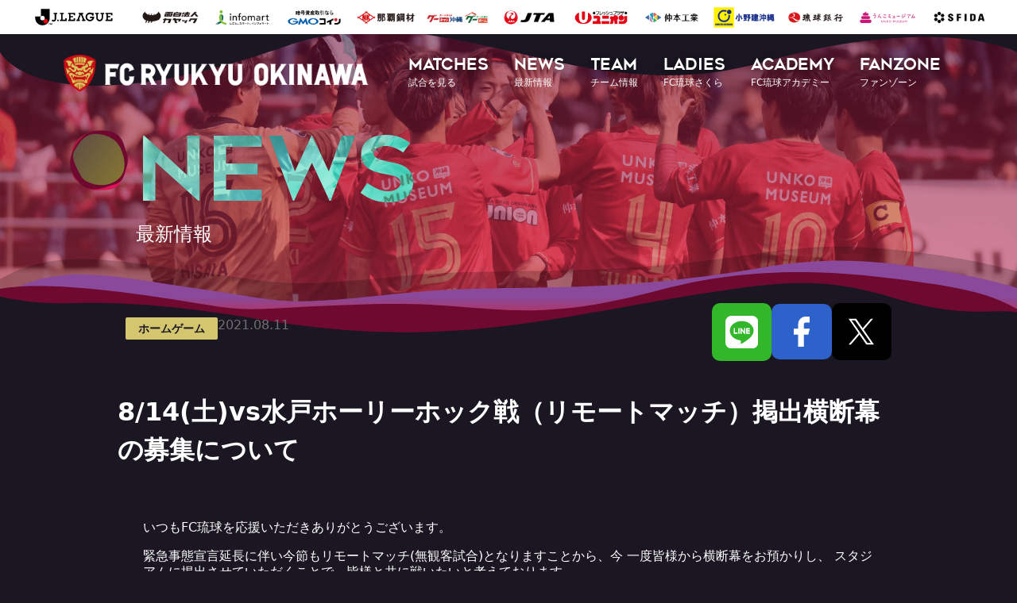

--- FILE ---
content_type: text/html; charset=UTF-8
request_url: https://fcryukyu.com/news/29010/
body_size: 106056
content:
<!DOCTYPE html>
<html>
<head>
<meta charset="utf-8">
<title>8/14(土)vs水戸ホーリーホック戦（リモートマッチ）掲出横断幕の募集について  </title>
<meta content="width=device-width, initial-scale=1" name="viewport">
<meta content="Webflow" name="generator">
<!-- <link href="https://fcryukyu.com/wp-content/themes/ryukyu_wp_webflow/common/css/normalize.css" rel="stylesheet" type="text/css"> -->
<!-- <link href="https://fcryukyu.com/wp-content/themes/ryukyu_wp_webflow/common/css/webflow.css" rel="stylesheet" type="text/css"> -->
<!-- <link href="https://fcryukyu.com/wp-content/themes/ryukyu_wp_webflow/common/css/style-custom.css?20240518-2" rel="stylesheet" type="text/css"> -->
<!-- <link href="https://fcryukyu.com/wp-content/themes/ryukyu_wp_webflow/common/css/style-custom2.css?20240518-2" rel="stylesheet" type="text/css"> -->
<link rel="stylesheet" type="text/css" href="//fcryukyu.com/wp-content/cache/wpfc-minified/d6824dvf/44ct5.css" media="all"/>
<!-- [if lt IE 9]><script src="https://cdnjs.cloudflare.com/ajax/libs/html5shiv/3.7.3/html5shiv.min.js" type="text/javascript"></script><![endif] -->
<script type="text/javascript">
! function(o, c) {
var n = c.documentElement,
t = " w-mod-";
n.className += t + "js", ("ontouchstart" in o || o.DocumentTouch && c instanceof DocumentTouch) && (n.className += t + "touch")
}(window, document);
</script>
<link href="https://fcryukyu.com/wp-content/themes/ryukyu_wp_webflow/common/images/favicon.ico?2025" rel="shortcut icon" type="image/x-icon">
<!-- link href="https://fcryukyu.com/wp-content/themes/ryukyu_wp_webflow/common/images/webclip.png" rel="apple-touch-icon" -->
<link rel="stylesheet" href="https://cdn.jsdelivr.net/npm/swiper@8/swiper-bundle.min.css" />
<script src="https://cdn.jsdelivr.net/npm/swiper@8/swiper-bundle.min.js"></script>
<!-- Global site tag (gtag.js) - Google Analytics -->
<script async src="https://www.googletagmanager.com/gtag/js?id=G-ZFHC908WV3"></script>
<script>
window.dataLayer = window.dataLayer || [];
function gtag() {
dataLayer.push(arguments);
}
gtag('js', new Date());
gtag('config', 'G-ZFHC908WV3');
</script>
<!-- End Google Tag Manager -->
<link rel="canonical" href="https://fcryukyu.com/">
<meta name="keywords" content="FC琉球,FC Ryukyu,琉球,Ryukyu,沖縄,サッカー,スクール,イベント">
<meta name="description" content="沖縄のプロサッカーチーム『FC琉球』の公式サイト。県民に愛され、誇りとなれるクラブづくりを目指しています。">
<!--facebook-->
<meta property="og:locale" content="ja_JP">
<meta property="og:type" content="website">
<meta property="og:image" content="https://fcryukyu.com/wp-content/themes/ryukyu_wp_webflow/common/images/noimg.png">
<meta property="og:title" content="8/14(土)vs水戸ホーリーホック戦（リモートマッチ）掲出横断幕の募集について">
<meta property="og:description" content="沖縄のプロサッカーチーム『FC琉球』の公式サイト。県民に愛され、誇りとなれるクラブづくりを目指しています。">
<meta property="og:url" content="1">
<meta property="og:site_name" content="FC琉球公式サイト | FC Ryukyu Official Website">
<!--twitter-->
<meta name="twitter:card" content="summary_large_image">
<meta name="twitter:site" content="FC琉球公式サイト | FC Ryukyu Official Website">
<meta name="twitter:image" content="https://fcryukyu.com/wp-content/themes/ryukyu_wp_webflow/common/images/noimg.png">
<meta name="twitter:title" content="8/14(土)vs水戸ホーリーホック戦（リモートマッチ）掲出横断幕の募集について">
<meta name="twitter:description" content="沖縄のプロサッカーチーム『FC琉球』の公式サイト。県民に愛され、誇りとなれるクラブづくりを目指しています。">
<link rel="profile" href="https://gmpg.org/xfn/11">
<link rel="shortcut icon" type="img/x-icon" href="https://fcryukyu.com/wp-content/themes/ryukyu_wp_webflow/common/images/favicon.ico">
<style>
.waves {
position: relative;
width: 100%;
height: 15vh;
margin-bottom: -7px;
/*Fix for safari gap*/
min-height: 100px;
max-height: 150px;
}
.parallax>use {
animation: move-forever 25s cubic-bezier(.55, .5, .45, .5) infinite;
}
.parallax>use:nth-child(1) {
animation-delay: -2s;
animation-duration: 7s;
}
.parallax>use:nth-child(2) {
animation-delay: -3s;
animation-duration: 10s;
}
.parallax>use:nth-child(3) {
animation-delay: -4s;
animation-duration: 13s;
}
.parallax>use:nth-child(4) {
animation-delay: -5s;
animation-duration: 20s;
}
@keyframes move-forever {
0% {
transform: translate3d(-90px, 0, 0);
}
100% {
transform: translate3d(85px, 0, 0);
}
}
/*Shrinking for mobile*/
@media (max-width: 768px) {
.waves {
height: 40px;
min-height: 40px;
}
}
</style>
<meta name='robots' content='max-image-preview:large' />
<link rel='dns-prefetch' href='//ajax.googleapis.com' />
<link rel='dns-prefetch' href='//cdn.jsdelivr.net' />
<link rel='dns-prefetch' href='//fonts.googleapis.com' />
<link rel='dns-prefetch' href='//s.w.org' />
<link rel="alternate" type="application/rss+xml" title="FC琉球公式サイト | FC Ryukyu Official Website &raquo; 8/14(土)vs水戸ホーリーホック戦（リモートマッチ）掲出横断幕の募集について のコメントのフィード" href="https://fcryukyu.com/news/29010/feed/" />
<script type="text/javascript">
window._wpemojiSettings = {"baseUrl":"https:\/\/s.w.org\/images\/core\/emoji\/13.1.0\/72x72\/","ext":".png","svgUrl":"https:\/\/s.w.org\/images\/core\/emoji\/13.1.0\/svg\/","svgExt":".svg","source":{"concatemoji":"https:\/\/fcryukyu.com\/wp-includes\/js\/wp-emoji-release.min.js"}};
!function(e,a,t){var n,r,o,i=a.createElement("canvas"),p=i.getContext&&i.getContext("2d");function s(e,t){var a=String.fromCharCode;p.clearRect(0,0,i.width,i.height),p.fillText(a.apply(this,e),0,0);e=i.toDataURL();return p.clearRect(0,0,i.width,i.height),p.fillText(a.apply(this,t),0,0),e===i.toDataURL()}function c(e){var t=a.createElement("script");t.src=e,t.defer=t.type="text/javascript",a.getElementsByTagName("head")[0].appendChild(t)}for(o=Array("flag","emoji"),t.supports={everything:!0,everythingExceptFlag:!0},r=0;r<o.length;r++)t.supports[o[r]]=function(e){if(!p||!p.fillText)return!1;switch(p.textBaseline="top",p.font="600 32px Arial",e){case"flag":return s([127987,65039,8205,9895,65039],[127987,65039,8203,9895,65039])?!1:!s([55356,56826,55356,56819],[55356,56826,8203,55356,56819])&&!s([55356,57332,56128,56423,56128,56418,56128,56421,56128,56430,56128,56423,56128,56447],[55356,57332,8203,56128,56423,8203,56128,56418,8203,56128,56421,8203,56128,56430,8203,56128,56423,8203,56128,56447]);case"emoji":return!s([10084,65039,8205,55357,56613],[10084,65039,8203,55357,56613])}return!1}(o[r]),t.supports.everything=t.supports.everything&&t.supports[o[r]],"flag"!==o[r]&&(t.supports.everythingExceptFlag=t.supports.everythingExceptFlag&&t.supports[o[r]]);t.supports.everythingExceptFlag=t.supports.everythingExceptFlag&&!t.supports.flag,t.DOMReady=!1,t.readyCallback=function(){t.DOMReady=!0},t.supports.everything||(n=function(){t.readyCallback()},a.addEventListener?(a.addEventListener("DOMContentLoaded",n,!1),e.addEventListener("load",n,!1)):(e.attachEvent("onload",n),a.attachEvent("onreadystatechange",function(){"complete"===a.readyState&&t.readyCallback()})),(n=t.source||{}).concatemoji?c(n.concatemoji):n.wpemoji&&n.twemoji&&(c(n.twemoji),c(n.wpemoji)))}(window,document,window._wpemojiSettings);
</script>
<style type="text/css">
img.wp-smiley,
img.emoji {
display: inline !important;
border: none !important;
box-shadow: none !important;
height: 1em !important;
width: 1em !important;
margin: 0 .07em !important;
vertical-align: -0.1em !important;
background: none !important;
padding: 0 !important;
}
</style>
<!-- <link rel='stylesheet' id='wp-block-library-css'  href='https://fcryukyu.com/wp-includes/css/dist/block-library/style.min.css' type='text/css' media='all' /> -->
<link rel="stylesheet" type="text/css" href="//fcryukyu.com/wp-content/cache/wpfc-minified/esr9agvl/44ct5.css" media="all"/>
<style id='wp-block-library-theme-inline-css' type='text/css'>
#start-resizable-editor-section{display:none}.wp-block-audio figcaption{color:#555;font-size:13px;text-align:center}.is-dark-theme .wp-block-audio figcaption{color:hsla(0,0%,100%,.65)}.wp-block-code{font-family:Menlo,Consolas,monaco,monospace;color:#1e1e1e;padding:.8em 1em;border:1px solid #ddd;border-radius:4px}.wp-block-embed figcaption{color:#555;font-size:13px;text-align:center}.is-dark-theme .wp-block-embed figcaption{color:hsla(0,0%,100%,.65)}.blocks-gallery-caption{color:#555;font-size:13px;text-align:center}.is-dark-theme .blocks-gallery-caption{color:hsla(0,0%,100%,.65)}.wp-block-image figcaption{color:#555;font-size:13px;text-align:center}.is-dark-theme .wp-block-image figcaption{color:hsla(0,0%,100%,.65)}.wp-block-pullquote{border-top:4px solid;border-bottom:4px solid;margin-bottom:1.75em;color:currentColor}.wp-block-pullquote__citation,.wp-block-pullquote cite,.wp-block-pullquote footer{color:currentColor;text-transform:uppercase;font-size:.8125em;font-style:normal}.wp-block-quote{border-left:.25em solid;margin:0 0 1.75em;padding-left:1em}.wp-block-quote cite,.wp-block-quote footer{color:currentColor;font-size:.8125em;position:relative;font-style:normal}.wp-block-quote.has-text-align-right{border-left:none;border-right:.25em solid;padding-left:0;padding-right:1em}.wp-block-quote.has-text-align-center{border:none;padding-left:0}.wp-block-quote.is-large,.wp-block-quote.is-style-large{border:none}.wp-block-search .wp-block-search__label{font-weight:700}.wp-block-group.has-background{padding:1.25em 2.375em;margin-top:0;margin-bottom:0}.wp-block-separator{border:none;border-bottom:2px solid;margin-left:auto;margin-right:auto;opacity:.4}.wp-block-separator:not(.is-style-wide):not(.is-style-dots){width:100px}.wp-block-separator.has-background:not(.is-style-dots){border-bottom:none;height:1px}.wp-block-separator.has-background:not(.is-style-wide):not(.is-style-dots){height:2px}.wp-block-table thead{border-bottom:3px solid}.wp-block-table tfoot{border-top:3px solid}.wp-block-table td,.wp-block-table th{padding:.5em;border:1px solid;word-break:normal}.wp-block-table figcaption{color:#555;font-size:13px;text-align:center}.is-dark-theme .wp-block-table figcaption{color:hsla(0,0%,100%,.65)}.wp-block-video figcaption{color:#555;font-size:13px;text-align:center}.is-dark-theme .wp-block-video figcaption{color:hsla(0,0%,100%,.65)}.wp-block-template-part.has-background{padding:1.25em 2.375em;margin-top:0;margin-bottom:0}#end-resizable-editor-section{display:none}
</style>
<!-- <link rel='stylesheet' id='toc-screen-css'  href='https://fcryukyu.com/wp-content/plugins/table-of-contents-plus/screen.min.css' type='text/css' media='all' /> -->
<link rel="stylesheet" type="text/css" href="//fcryukyu.com/wp-content/cache/wpfc-minified/22ar29bi/44ct5.css" media="all"/>
<link rel='stylesheet' id='Lato-css'  href='https://fonts.googleapis.com/css?family=Lato%3A100%2C300%2C400%2C700%2C900' type='text/css' media='all' />
<link rel='stylesheet' id='Inconsolata-css'  href='https://fonts.googleapis.com/css?family=Inconsolata' type='text/css' media='all' />
<link rel='stylesheet' id='Racing+Sans+One-css'  href='https://fonts.googleapis.com/css?family=Racing+Sans+One' type='text/css' media='all' />
<link rel='stylesheet' id='Josefin+Sans-css'  href='https://fonts.googleapis.com/css?family=Josefin+Sans%3A700%2C600%2C400' type='text/css' media='all' />
<link rel='stylesheet' id='bxslider-css'  href='https://cdn.jsdelivr.net/bxslider/4.2.12/jquery.bxslider.css' type='text/css' media='all' />
<script src='//fcryukyu.com/wp-content/cache/wpfc-minified/d2gexag4/44ct5.js' type="text/javascript"></script>
<!-- <script type='text/javascript' src='https://fcryukyu.com/wp-content/themes/ryukyu_wp_webflow/imagefield.js' id='imagefield-script-js'></script> -->
<script type='text/javascript' src='https://ajax.googleapis.com/ajax/libs/jquery/3.6.0/jquery.min.js' id='jquery-js'></script>
<script src='//fcryukyu.com/wp-content/cache/wpfc-minified/duw15nb4/44ct5.js' type="text/javascript"></script>
<!-- <script type='text/javascript' src='https://fcryukyu.com/wp-content/themes/ryukyu_wp_webflow/common/js/headroom.min.js?date=20250618041805' id='headroom-js'></script> -->
<!-- <script type='text/javascript' src='https://fcryukyu.com/wp-content/themes/ryukyu_wp_webflow/common/js/jquery.easing-1.3.min.js?date=20250618041805' id='easing-js'></script> -->
<!-- <script type='text/javascript' src='https://fcryukyu.com/wp-content/themes/ryukyu_wp_webflow/common/js/script.js?date=20250618041805' id='main-js'></script> -->
<!-- <script type='text/javascript' src='https://fcryukyu.com/wp-content/themes/ryukyu_wp_webflow/common/js/drawr.js?date=20250618041805' id='drawr-js'></script> -->
<!-- <script type='text/javascript' src='https://fcryukyu.com/wp-content/themes/ryukyu_wp_webflow/common/js/main_over.js?date=20250618041805' id='main_over-js'></script> -->
<script type='text/javascript' src='https://ajax.googleapis.com/ajax/libs/jquery/3.1.1/jquery.min.js' id='ajax_juqyer.bxslider-js'></script>
<script type='text/javascript' src='https://cdn.jsdelivr.net/bxslider/4.2.12/jquery.bxslider.min.js' id='cdn_juqyer.bxslider-js'></script>
<link rel="https://api.w.org/" href="https://fcryukyu.com/wp-json/" /><link rel="EditURI" type="application/rsd+xml" title="RSD" href="https://fcryukyu.com/xmlrpc.php?rsd" />
<link rel="wlwmanifest" type="application/wlwmanifest+xml" href="https://fcryukyu.com/wp-includes/wlwmanifest.xml" /> 
<meta name="generator" content="WordPress 5.8.5" />
<link rel="canonical" href="https://fcryukyu.com/news/29010/" />
<link rel='shortlink' href='https://fcryukyu.com/?p=29010' />
<link rel="alternate" type="application/json+oembed" href="https://fcryukyu.com/wp-json/oembed/1.0/embed?url=https%3A%2F%2Ffcryukyu.com%2Fnews%2F29010%2F" />
<link rel="alternate" type="text/xml+oembed" href="https://fcryukyu.com/wp-json/oembed/1.0/embed?url=https%3A%2F%2Ffcryukyu.com%2Fnews%2F29010%2F&#038;format=xml" />
<style type="text/css">div#toc_container {background: #040217;border: 1px solid #040217;}div#toc_container ul li {font-size: 110%;}</style><!-- <link type="text/css" rel="stylesheet" href="https://fcryukyu.com/wp-content/themes/ryukyu_wp_webflow/article.css"> --><!-- <link type="text/css" rel="stylesheet" href="https://fcryukyu.com/wp-content/themes/ryukyu_wp_webflow/style.css"> -->
<link rel="stylesheet" type="text/css" href="//fcryukyu.com/wp-content/cache/wpfc-minified/qxnty8ro/44ct5.css" media="all"/>  <meta name="google-site-verification" content="1RteH9ZN-rBCjroG-MfWKrEJh0LOo-mePc_l6wu0f9g" />
</head>
<body class="body">
<div class="all-wrapper">
<div class="header-section">
<div class="partner-marquee">
<div class="partner-marquee-jleage"><img src="https://fcryukyu.com/wp-content/themes/ryukyu_wp_webflow/common/images/jleague-logo.svg" loading="lazy" alt="" class="marquee-logo-jleague"></div>
<!-- <div class="partner-marquee-all">
<div class="div-block-4"></div>
<div class="div-block-4"></div>
<div class="div-block-4"></div>
<div class="div-block-4"></div>
<div class="div-block-4"></div>
<div class="div-block-4"></div>
<div class="div-block-4"></div>
<div class="div-block-4"></div>
<div class="div-block-4"></div>
<div class="div-block-4"></div>
<div class="div-block-4"></div>
<div class="div-block-4"></div>
<div class="div-block-4"></div>
<div class="div-block-4"></div>
<div class="div-block-4"></div>
<div class="div-block-4"></div>
<div class="div-block-4"></div>
<div class="div-block-4"></div>
<div class="div-block-4"></div>
<div class="div-block-4"></div>
<div class="div-block-4"></div>
<div class="div-block-4"></div>
<div class="div-block-4"></div>
<div class="marquee-horizontal">
<div class="marquee-horizontal-css w-embed">
<style>
.track-horizontal {
position: absolute;
white-space: nowrap;
will-change: transform;
animation: marquee-horizontal 40s linear infinite;
/* manipulate the speed of the marquee by changing "40s" line above*/
}
@keyframes marquee-horizontal {
from { transform: translateX(0); }
to { transform: translateX(-50%); }
}
</style>
</div>
<div class="track-horizontal"><img src="https://fcryukyu.com/wp-content/themes/ryukyu_wp_webflow/common/images/ptn-logo_gmocoin_2_over.png" loading="lazy" height="30" sizes="100vw" srcset="https://fcryukyu.com/wp-content/themes/ryukyu_wp_webflow/common/images/ptn-logo_gmocoin_2_over-p-500.png 500w, https://fcryukyu.com/wp-content/themes/ryukyu_wp_webflow/common/images/ptn-logo_gmocoin_2_over.png 740w" alt=""><img src="https://fcryukyu.com/wp-content/themes/ryukyu_wp_webflow/common/images/ptn-logo_gmocoin_2_over.png" loading="lazy" height="30" sizes="100vw" srcset="https://fcryukyu.com/wp-content/themes/ryukyu_wp_webflow/common/images/ptn-logo_gmocoin_2_over-p-500.png 500w, https://fcryukyu.com/wp-content/themes/ryukyu_wp_webflow/common/images/ptn-logo_gmocoin_2_over.png 740w" alt=""><img src="https://fcryukyu.com/wp-content/themes/ryukyu_wp_webflow/common/images/ptn-logo_gmocoin_2_over.png" loading="lazy" height="30" sizes="100vw" srcset="https://fcryukyu.com/wp-content/themes/ryukyu_wp_webflow/common/images/ptn-logo_gmocoin_2_over-p-500.png 500w, https://fcryukyu.com/wp-content/themes/ryukyu_wp_webflow/common/images/ptn-logo_gmocoin_2_over.png 740w" alt=""><img src="https://fcryukyu.com/wp-content/themes/ryukyu_wp_webflow/common/images/ptn-logo_gmocoin_2_over.png" loading="lazy" height="30" sizes="100vw" srcset="https://fcryukyu.com/wp-content/themes/ryukyu_wp_webflow/common/images/ptn-logo_gmocoin_2_over-p-500.png 500w, https://fcryukyu.com/wp-content/themes/ryukyu_wp_webflow/common/images/ptn-logo_gmocoin_2_over.png 740w" alt=""><img src="https://fcryukyu.com/wp-content/themes/ryukyu_wp_webflow/common/images/ptn-logo_gmocoin_2_over.png" loading="lazy" height="30" sizes="100vw" srcset="https://fcryukyu.com/wp-content/themes/ryukyu_wp_webflow/common/images/ptn-logo_gmocoin_2_over-p-500.png 500w, https://fcryukyu.com/wp-content/themes/ryukyu_wp_webflow/common/images/ptn-logo_gmocoin_2_over.png 740w" alt=""><img src="https://fcryukyu.com/wp-content/themes/ryukyu_wp_webflow/common/images/ptn-logo_gmocoin_2_over.png" loading="lazy" height="30" sizes="100vw" srcset="https://fcryukyu.com/wp-content/themes/ryukyu_wp_webflow/common/images/ptn-logo_gmocoin_2_over-p-500.png 500w, https://fcryukyu.com/wp-content/themes/ryukyu_wp_webflow/common/images/ptn-logo_gmocoin_2_over.png 740w" alt=""><img src="https://fcryukyu.com/wp-content/themes/ryukyu_wp_webflow/common/images/ptn-logo_gmocoin_2_over.png" loading="lazy" height="30" sizes="100vw" srcset="https://fcryukyu.com/wp-content/themes/ryukyu_wp_webflow/common/images/ptn-logo_gmocoin_2_over-p-500.png 500w, https://fcryukyu.com/wp-content/themes/ryukyu_wp_webflow/common/images/ptn-logo_gmocoin_2_over.png 740w" alt=""><img src="https://fcryukyu.com/wp-content/themes/ryukyu_wp_webflow/common/images/ptn-logo_gmocoin_2_over.png" loading="lazy" height="30" sizes="100vw" srcset="https://fcryukyu.com/wp-content/themes/ryukyu_wp_webflow/common/images/ptn-logo_gmocoin_2_over-p-500.png 500w, https://fcryukyu.com/wp-content/themes/ryukyu_wp_webflow/common/images/ptn-logo_gmocoin_2_over.png 740w" alt=""><img src="https://fcryukyu.com/wp-content/themes/ryukyu_wp_webflow/common/images/ptn-logo_gmocoin_2_over.png" loading="lazy" height="30" sizes="100vw" srcset="https://fcryukyu.com/wp-content/themes/ryukyu_wp_webflow/common/images/ptn-logo_gmocoin_2_over-p-500.png 500w, https://fcryukyu.com/wp-content/themes/ryukyu_wp_webflow/common/images/ptn-logo_gmocoin_2_over.png 740w" alt=""><img src="https://fcryukyu.com/wp-content/themes/ryukyu_wp_webflow/common/images/ptn-logo_gmocoin_2_over.png" loading="lazy" height="30" sizes="100vw" srcset="https://fcryukyu.com/wp-content/themes/ryukyu_wp_webflow/common/images/ptn-logo_gmocoin_2_over-p-500.png 500w, https://fcryukyu.com/wp-content/themes/ryukyu_wp_webflow/common/images/ptn-logo_gmocoin_2_over.png 740w" alt=""><img src="https://fcryukyu.com/wp-content/themes/ryukyu_wp_webflow/common/images/ptn-logo_gmocoin_2_over.png" loading="lazy" height="30" sizes="100vw" srcset="https://fcryukyu.com/wp-content/themes/ryukyu_wp_webflow/common/images/ptn-logo_gmocoin_2_over-p-500.png 500w, https://fcryukyu.com/wp-content/themes/ryukyu_wp_webflow/common/images/ptn-logo_gmocoin_2_over.png 740w" alt=""><img src="https://fcryukyu.com/wp-content/themes/ryukyu_wp_webflow/common/images/ptn-logo_gmocoin_2_over.png" loading="lazy" height="30" sizes="100vw" srcset="https://fcryukyu.com/wp-content/themes/ryukyu_wp_webflow/common/images/ptn-logo_gmocoin_2_over-p-500.png 500w, https://fcryukyu.com/wp-content/themes/ryukyu_wp_webflow/common/images/ptn-logo_gmocoin_2_over.png 740w" alt=""><img src="https://fcryukyu.com/wp-content/themes/ryukyu_wp_webflow/common/images/ptn-logo_gmocoin_2_over.png" loading="lazy" height="30" sizes="100vw" srcset="https://fcryukyu.com/wp-content/themes/ryukyu_wp_webflow/common/images/ptn-logo_gmocoin_2_over-p-500.png 500w, https://fcryukyu.com/wp-content/themes/ryukyu_wp_webflow/common/images/ptn-logo_gmocoin_2_over.png 740w" alt=""><img src="https://fcryukyu.com/wp-content/themes/ryukyu_wp_webflow/common/images/ptn-logo_gmocoin_2_over.png" loading="lazy" height="30" sizes="100vw" srcset="https://fcryukyu.com/wp-content/themes/ryukyu_wp_webflow/common/images/ptn-logo_gmocoin_2_over-p-500.png 500w, https://fcryukyu.com/wp-content/themes/ryukyu_wp_webflow/common/images/ptn-logo_gmocoin_2_over.png 740w" alt=""><img src="https://fcryukyu.com/wp-content/themes/ryukyu_wp_webflow/common/images/ptn-logo_gmocoin_2_over.png" loading="lazy" height="30" sizes="100vw" srcset="https://fcryukyu.com/wp-content/themes/ryukyu_wp_webflow/common/images/ptn-logo_gmocoin_2_over-p-500.png 500w, https://fcryukyu.com/wp-content/themes/ryukyu_wp_webflow/common/images/ptn-logo_gmocoin_2_over.png 740w" alt=""><img src="https://fcryukyu.com/wp-content/themes/ryukyu_wp_webflow/common/images/ptn-logo_gmocoin_2_over.png" loading="lazy" height="30" sizes="100vw" srcset="https://fcryukyu.com/wp-content/themes/ryukyu_wp_webflow/common/images/ptn-logo_gmocoin_2_over-p-500.png 500w, https://fcryukyu.com/wp-content/themes/ryukyu_wp_webflow/common/images/ptn-logo_gmocoin_2_over.png 740w" alt=""><img src="https://fcryukyu.com/wp-content/themes/ryukyu_wp_webflow/common/images/ptn-logo_gmocoin_2_over.png" loading="lazy" height="30" sizes="100vw" srcset="https://fcryukyu.com/wp-content/themes/ryukyu_wp_webflow/common/images/ptn-logo_gmocoin_2_over-p-500.png 500w, https://fcryukyu.com/wp-content/themes/ryukyu_wp_webflow/common/images/ptn-logo_gmocoin_2_over.png 740w" alt=""><img src="https://fcryukyu.com/wp-content/themes/ryukyu_wp_webflow/common/images/ptn-logo_gmocoin_2_over.png" loading="lazy" height="30" sizes="100vw" srcset="https://fcryukyu.com/wp-content/themes/ryukyu_wp_webflow/common/images/ptn-logo_gmocoin_2_over-p-500.png 500w, https://fcryukyu.com/wp-content/themes/ryukyu_wp_webflow/common/images/ptn-logo_gmocoin_2_over.png 740w" alt=""><img src="https://fcryukyu.com/wp-content/themes/ryukyu_wp_webflow/common/images/ptn-logo_gmocoin_2_over.png" loading="lazy" height="30" sizes="100vw" srcset="https://fcryukyu.com/wp-content/themes/ryukyu_wp_webflow/common/images/ptn-logo_gmocoin_2_over-p-500.png 500w, https://fcryukyu.com/wp-content/themes/ryukyu_wp_webflow/common/images/ptn-logo_gmocoin_2_over.png 740w" alt=""><img src="https://fcryukyu.com/wp-content/themes/ryukyu_wp_webflow/common/images/ptn-logo_gmocoin_2_over.png" loading="lazy" height="30" sizes="100vw" srcset="https://fcryukyu.com/wp-content/themes/ryukyu_wp_webflow/common/images/ptn-logo_gmocoin_2_over-p-500.png 500w, https://fcryukyu.com/wp-content/themes/ryukyu_wp_webflow/common/images/ptn-logo_gmocoin_2_over.png 740w" alt=""><img src="https://fcryukyu.com/wp-content/themes/ryukyu_wp_webflow/common/images/ptn-logo_gmocoin_2_over.png" loading="lazy" height="30" sizes="100vw" srcset="https://fcryukyu.com/wp-content/themes/ryukyu_wp_webflow/common/images/ptn-logo_gmocoin_2_over-p-500.png 500w, https://fcryukyu.com/wp-content/themes/ryukyu_wp_webflow/common/images/ptn-logo_gmocoin_2_over.png 740w" alt=""><img src="https://fcryukyu.com/wp-content/themes/ryukyu_wp_webflow/common/images/ptn-logo_gmocoin_2_over.png" loading="lazy" height="30" sizes="100vw" srcset="https://fcryukyu.com/wp-content/themes/ryukyu_wp_webflow/common/images/ptn-logo_gmocoin_2_over-p-500.png 500w, https://fcryukyu.com/wp-content/themes/ryukyu_wp_webflow/common/images/ptn-logo_gmocoin_2_over.png 740w" alt=""><img src="https://fcryukyu.com/wp-content/themes/ryukyu_wp_webflow/common/images/ptn-logo_gmocoin_2_over.png" loading="lazy" height="30" sizes="100vw" srcset="https://fcryukyu.com/wp-content/themes/ryukyu_wp_webflow/common/images/ptn-logo_gmocoin_2_over-p-500.png 500w, https://fcryukyu.com/wp-content/themes/ryukyu_wp_webflow/common/images/ptn-logo_gmocoin_2_over.png 740w" alt=""><img src="https://fcryukyu.com/wp-content/themes/ryukyu_wp_webflow/common/images/ptn-logo_gmocoin_2_over.png" loading="lazy" height="30" sizes="100vw" srcset="https://fcryukyu.com/wp-content/themes/ryukyu_wp_webflow/common/images/ptn-logo_gmocoin_2_over-p-500.png 500w, https://fcryukyu.com/wp-content/themes/ryukyu_wp_webflow/common/images/ptn-logo_gmocoin_2_over.png 740w" alt=""><img src="https://fcryukyu.com/wp-content/themes/ryukyu_wp_webflow/common/images/ptn-logo_gmocoin_2_over.png" loading="lazy" height="30" sizes="100vw" srcset="https://fcryukyu.com/wp-content/themes/ryukyu_wp_webflow/common/images/ptn-logo_gmocoin_2_over-p-500.png 500w, https://fcryukyu.com/wp-content/themes/ryukyu_wp_webflow/common/images/ptn-logo_gmocoin_2_over.png 740w" alt=""></div>
</div>
</div> -->
<div class="marquee-horizontal">
<div class="marquee-horizontal-css w-embed">
<style>
@media screen and (max-width: 991px) {
.track-horizontal {
position: absolute;
white-space: nowrap;
will-change: transform;
animation: marquee-horizontal 40s linear infinite;
}
.track-horizontal {
animation: marquee-horizontal 10s linear infinite;
}
}
@keyframes marquee-horizontal {
from {
transform: translateX(0);
}
to {
transform: translateX(-160%);
}
}
</style>
</div>
<div class="track-horizontal">
<a href="/partner/">
<img loading="lazy" height="30" sizes="100vw" src="https://fcryukyu.com/wp-content/themes/ryukyu_wp_webflow/common/images/partner_bn//top/toppartner_1.jpg" alt="面白法人カヤック">
<img loading="lazy" height="30" sizes="100vw" src="https://fcryukyu.com/wp-content/themes/ryukyu_wp_webflow/common/images/partner_bn//top/toppartner_2.jpg" alt="インフォマート株式会社">
<img loading="lazy" height="30" sizes="100vw" src="https://fcryukyu.com/wp-content/themes/ryukyu_wp_webflow/common/images/partner_bn//top/toppartner_3.jpg" alt="GMOコイン">
<img loading="lazy" height="30" sizes="100vw" src="https://fcryukyu.com/wp-content/themes/ryukyu_wp_webflow/common/images/partner_bn//top/toppartner_4.jpg" alt="那覇鋼材株式会社">
<img loading="lazy" height="30" sizes="100vw" src="https://fcryukyu.com/wp-content/themes/ryukyu_wp_webflow/common/images/partner_bn//top/toppartner_5.jpg" alt="protosolution">
<img loading="lazy" height="30" sizes="100vw" src="https://fcryukyu.com/wp-content/themes/ryukyu_wp_webflow/common/images/partner_bn//top/toppartner_6.jpg" alt="日本トランスオーシャン航空">
<img loading="lazy" height="30" sizes="100vw" src="https://fcryukyu.com/wp-content/themes/ryukyu_wp_webflow/common/images/partner_bn//top/toppartner_7.jpg" alt="株式会社野嵩商会">
<img loading="lazy" height="30" sizes="100vw" src="https://fcryukyu.com/wp-content/themes/ryukyu_wp_webflow/common/images/partner_bn//top/toppartner_8.jpg" alt="株式会社仲本工業">
<img loading="lazy" height="30" sizes="100vw" src="https://fcryukyu.com/wp-content/themes/ryukyu_wp_webflow/common/images/partner_bn//top/toppartner_9.jpg" alt="小野建沖縄株式会社">
<img loading="lazy" height="30" sizes="100vw" src="https://fcryukyu.com/wp-content/themes/ryukyu_wp_webflow/common/images/partner_bn//top/toppartner_10.jpg" alt="琉球銀行">
<img loading="lazy" height="30" sizes="100vw" src="https://fcryukyu.com/wp-content/themes/ryukyu_wp_webflow/common/images/partner_bn//top/toppartner_11.jpg" alt="うんこミュージアム">
<img loading="lazy" height="30" sizes="100vw" src="https://fcryukyu.com/wp-content/themes/ryukyu_wp_webflow/common/images/partner_bn//top/toppartner_12.jpg" alt="sfida">
</a>
</div>
</div>
</div>
<div class="gnav-section max-wide">
<div class="gnav-inner">
<a href="/" class="w--current"><img src="https://fcryukyu.com/wp-content/themes/ryukyu_wp_webflow/common/images/fcr-logo.png?2025" loading="lazy" alt="" class="logo-image"></a>
</div>
<div class="gnav-inner gnav">
<div data-w-id="474daa87-8e4b-8b4e-6a33-12b70d4fbe20" data-animation="default" data-collapse="medium" data-duration="400" data-easing="ease" data-easing2="ease" role="banner" class="uui-navbar08_component w-nav">
<div class="uui-navbar08_container">
<nav role="navigation" class="uui-navbar08_menu w-nav-menu">
<div class="uui-navbar08_menu-left">
<div data-hover="true" data-delay="300" data-w-id="eea27350-e9ad-3751-0cdd-22fe09bcb09c" class="uui-navbar08_menu-dropdown w-dropdown">
<div class="uui-navbar08_dropdown-toggle w-dropdown-toggle">
<div class="gnav-text-1">MATCHES</div>
<div class="nav-text-2">試合を見る</div>
</div>
<nav class="uui-navbar08_dropdown-list nav-dropmenu w-dropdown-list">
<div class="uui-footer06_link-list nav-drop-row">
<div>
<a href="/match_schedule/" class="uui-footer06_link w-inline-block">
<div class="footer-heading footer-heading-sub">試合日程・結果</div>
</a>
<a href="/homegame/" class="uui-footer06_link w-inline-block">
<div class="footer-heading footer-heading-sub">ホームゲーム情報</div>
</a>
<a href="/match_result/" class="uui-footer06_link w-inline-block">
<div class="footer-heading footer-heading-sub">最新試合結果</div>
</a>
<a href="/ranking/" class="uui-footer06_link w-inline-block">
<div class="footer-heading footer-heading-sub">順位表</div>
</a>
<a href="/beginnersguide/" class="uui-footer06_link w-inline-block">
<div class="footer-heading footer-heading-sub">はじめての観戦ガイド</div>
</a>
<a href="https://fcryukyu.com/wp-content/uploads/2025/12/Web_beginnerGuide_en%E4%BD%8E.pdf" target="_blank" class="uui-footer06_link w-inline-block">
<div class="footer-heading footer-heading-sub">English Guide</div>
</a>
</div>
<div>
<a href="/ticket/" class="link-block w-inline-block">
<div class="footer-heading footer-heading-sub">Ticket Top</div>
</a>
<a href="https://www.jleague-ticket.jp/club/fr/" class="uui-footer06_link w-inline-block">
<div class="footer-link-list">チケット購入</div>
</a>
<a href="/manners/" class="uui-footer06_link w-inline-block">
<div class="footer-link-list">観戦ルール&amp;マナー</div>
</a>
<a href="/ticket_buy/" class="uui-footer06_link w-inline-block">
<div class="footer-link-list">購入ガイド</div>
</a>
<a href="/seasonpass/" class="uui-footer06_link w-inline-block">
<div class="footer-link-list">シーズンパス</div>
</a>
<a href="/yumepass/" class="uui-footer06_link w-inline-block">
<div class="footer-link-list">無料パス（キッズフリーパス）</div>
</a>
</div>
<div>
<a href="/access/" class="link-block w-inline-block">
<div class="footer-heading footer-heading-sub">スタジアム</div>
</a>
<a href="/access/" class="uui-footer06_link w-inline-block">
<div class="footer-link-list">アクセス</div>
</a>
<a href="https://www.akippa.com/fcryukyu/" class="uui-footer06_link w-inline-block">
<div class="footer-link-list">Akippa</div>
</a>
</div>
</div>
</nav>
</div>
<div data-hover="true" data-delay="300" data-w-id="eea27350-e9ad-3751-0cdd-22fe09bcb0a2" class="uui-navbar08_menu-dropdown w-dropdown">
<div class="uui-navbar08_dropdown-toggle w-dropdown-toggle">
<div class="gnav-text-1">NEWS</div>
<div class="nav-text-2">最新情報</div>
</div>
<nav class="uui-navbar08_dropdown-list nav-dropmenu w-dropdown-list">
<div class="uui-footer06_link-list">
<a href="/news/" class="link-block w-inline-block">
<div class="footer-heading footer-heading-sub">ニュース一覧</div>
</a>
<a href="/news/" class="uui-footer06_link w-inline-block">
<div class="footer-link-list">全て</div>
</a>
<a href="/news/category/topteam/" class="uui-footer06_link w-inline-block">
<div class="footer-link-list">トップチーム</div>
</a>
<a href="/news/category/club/" class="uui-footer06_link w-inline-block">
<div class="footer-link-list">クラブ</div>
</a>
<a href="/news/category/homegame/" class="uui-footer06_link w-inline-block">
<div class="footer-link-list">チケット・ホームゲーム</div>
</a>
<a href="/news/category/goods/" class="uui-footer06_link w-inline-block">
<div class="footer-link-list">グッズ</div>
</a>
<a href="/news/category/event/" class="uui-footer06_link w-inline-block">
<div class="footer-link-list">イベント</div>
</a>
<a href="/news/category/partner/" class="uui-footer06_link w-inline-block">
<div class="footer-link-list">パートナー</div>
</a>
<a href="/news/category/media/" class="uui-footer06_link w-inline-block">
<div class="footer-link-list">メディア</div>
</a>
<a href="/news/category/academy/" class="uui-footer06_link w-inline-block">
<div class="footer-link-list">アカデミー</div>
</a>
<a href="/news/category/women/" class="uui-footer06_link w-inline-block">
<div class="footer-link-list">女子チーム</div>
</a>
<a href="/news/category/jinbe-nho/" class="uui-footer06_link w-inline-block">
<div class="footer-link-list">ジンベーニョ</div>
</a>
<a href="/news/category/coin/" class="uui-footer06_link w-inline-block">
<div class="footer-link-list">FCRコイン</div>
</a>
<a href="/news/category/hometown/" class="uui-footer06_link w-inline-block">
<div class="footer-link-list">ホームタウン</div>
</a>
<a href="/news/category/other/" class="uui-footer06_link w-inline-block">
<div class="footer-link-list">その他</div>
</a>
</div>
</nav>
</div>
<div data-hover="true" data-delay="300" data-w-id="eea27350-e9ad-3751-0cdd-22fe09bcb0f3" class="uui-navbar08_menu-dropdown w-dropdown">
<div class="uui-navbar08_dropdown-toggle w-dropdown-toggle">
<div class="gnav-text-1">TEAM</div>
<div class="nav-text-2">チーム情報</div>
</div>
<nav class="uui-navbar08_dropdown-list nav-dropmenu w-dropdown-list">
<div class="uui-footer06_link-list nav-drop-row">
<div>
<a href="/profile/" class="uui-footer06_link w-inline-block">
<div class="footer-link-list">選手スタッフ</div>
</a>
<a href="/schedule/date/2026/01/" class="uui-footer06_link w-inline-block">
<div class="footer-link-list">チームスケジュール</div>
</a>
<a href="/training_field" class="uui-footer06_link w-inline-block">
<div class="footer-link-list">練習場</div>
</a>
</div>
<div>
<a href="/club-information" class="uui-footer06_link w-inline-block">
<div class="footer-link-list">クラブ概要</div>
</a>
<a href="/shinka/" class="uui-footer06_link w-inline-block" target="_blank" rel="noopener noreferrer">
<div class="footer-link-list">SHINKAスタッフ</div>
</a>
<a href="https://jinbe-nho.okinawa/" class="uui-footer06_link w-inline-block" target="_blank">
<div class="footer-link-list">公式マスコット</div>
</a>
</div>
<div>
<a href="/partner/" class="uui-footer06_link w-inline-block">
<div class="footer-link-list">オフィシャルパートナー</div>
</a>
<a href="/partner/yuimarupartner/" class="uui-footer06_link w-inline-block">
<div class="footer-link-list">ゆいまーるパートナー</div>
</a>
</div>
</div>
</nav>
</div>
<div data-hover="true" data-delay="300" data-w-id="eea27350-e9ad-3751-0cdd-22fe09bcb144" class="uui-navbar08_menu-dropdown w-dropdown">
<div class="uui-navbar08_dropdown-toggle w-dropdown-toggle">
<div class="gnav-text-1">LADIES</div>
<div class="nav-text-2">FC琉球さくら</div>
</div>
<nav class="uui-navbar08_dropdown-list nav-dropmenu w-dropdown-list">
<div class="uui-footer06_link-list nav-drop-row">
<div>
<a href="http://sakura.fcryukyu.com/" class="link-block w-inline-block" target="_blank">
<div class="footer-heading footer-heading-sub">FC琉球さくらTOP</div>
</a>
<a href="https://fcryukyu.com/news/category/women/" class="uui-footer06_link w-inline-block" target="_blank">
<div class="footer-link-list">FC琉球さくらニュース</div>
</a>
</div>
</div>
</nav>
</div>
<div data-hover="true" data-delay="300" data-w-id="eea27350-e9ad-3751-0cdd-22fe09bcb144" class="uui-navbar08_menu-dropdown w-dropdown">
<div class="uui-navbar08_dropdown-toggle w-dropdown-toggle">
<div class="gnav-text-1">ACADEMY</div>
<div class="nav-text-2">FC琉球アカデミー</div>
</div>
<nav class="uui-navbar08_dropdown-list nav-dropmenu w-dropdown-list">
<div class="uui-footer06_link-list nav-drop-row">
<div>
<a href="/academy/" class="link-block w-inline-block">
<div class="footer-heading footer-heading-sub">Academy Top</div>
</a>
<a href="/news/category/academy/" class="uui-footer06_link w-inline-block">
<div class="footer-link-list">アカデミーニュース</div>
</a>
</div>
<a href="https://school.fcryukyu.com/" class="link-block w-inline-block" target="_blank" rel="noopener noreferrer">
<div class="footer-heading footer-heading-sub">FC琉球サッカースクール</div>
</a>
<a href="http://fcryukyu-gakuin.jp/" class="link-block w-inline-block" target="_blank" rel="noopener noreferrer">
<div class="footer-heading footer-heading-sub">FC琉球高等学院</div>
</a>
</div>
</nav>
</div>
<div data-hover="true" data-delay="300" data-w-id="eea27350-e9ad-3751-0cdd-22fe09bcb195" class="uui-navbar08_menu-dropdown w-dropdown">
<div class="uui-navbar08_dropdown-toggle w-dropdown-toggle">
<div class="gnav-text-1">FANZONE</div>
<div class="nav-text-2">ファンゾーン</div>
</div>
<nav class="uui-navbar08_dropdown-list nav-dropmenu w-dropdown-list">
<div class="uui-footer06_link-list nav-drop-row">
<div>
<a href="/fanzone/" class="link-block w-inline-block">
<div class="footer-heading footer-heading-sub">Fanzone Top</div>
</a>
<a href="/fanclub" class="uui-footer06_link w-inline-block" rel="noopener noreferrer">
<div class="footer-link-list">FC琉球ファンクラブ</div>
</a>
<a href="https://fcr-socio.com/" class="uui-footer06_link w-inline-block" target="_blank" rel="noopener noreferrer">
<div class="footer-link-list">FCR SOCIO</div>
</a>
<a href="https://fcr-coin.com/" class="uui-footer06_link w-inline-block" target="_blank" rel="noopener noreferrer">
<div class="footer-link-list">FCR COIN</div>
</a>
</div>
<div>
<a href="https://fcryukyu.shop/" class="link-block w-inline-block" target="_blank">
<div class="footer-heading footer-heading-sub">Goods</div>
</a>
<a href="https://fcryukyu.shop/" class="uui-footer06_link w-inline-block" target="_blank" rel="noopener noreferrer">
<div class="footer-link-list">オンラインショッピング</div>
</a>
<a href="https://store.jleague.jp/club/ryukyu/" class="uui-footer06_link w-inline-block" target="_blank" rel="noopener noreferrer">
<div class="footer-link-list">Jリーグオンラインショッピング</div>
</a>
<a href="https://fcryukyu.com/news/49280/" class="uui-footer06_link w-inline-block" rel="noopener noreferrer">
<div class="footer-link-list">取扱店舗</div>
</a>
</div>
<div></div>
</div>
</nav>
</div>
</div>
</nav>
</div>
</div>
</div>
</div>
<div class="men mobile wf-section">
<a href="#" class="menu w-inline-block">
<div id="menu" buttom="buttom" data-w-id="88005701-33a9-65cc-7b14-60594a037259" class="hamburger">
<div data-w-id="88005701-33a9-65cc-7b14-60594a03725a" class="div-block-35"></div>
<div data-w-id="88005701-33a9-65cc-7b14-60594a03725b" class="div-block-35"></div>
<div data-w-id="88005701-33a9-65cc-7b14-60594a03725c" class="div-block-35"></div>
</div>
<div data-w-id="88005701-33a9-65cc-7b14-60594a03725d" class="circle menu-div"></div>
</a>
</div>
<div class="section-21 sp-menu wf-section">
<div class="div-block-30">
<div class="sp-menu-innder">
<div class="sp-menu-mainbtn">
<a href="/news/" class="sp-menu-mainbtn-item w-inline-block"><img src="https://fcryukyu.com/wp-content/themes/ryukyu_wp_webflow/common/images/spmenu-icon-news.svg" loading="lazy" alt="" class="sp-menu-mainbtn-item-icon">
<div class="sp-menu-mainbtn-item-text">ニュース</div>
</a>
<a href="/match_schedule/" class="sp-menu-mainbtn-item w-inline-block"><img src="https://fcryukyu.com/wp-content/themes/ryukyu_wp_webflow/common/images/spmenu-icon-match.svg" loading="lazy" alt="" class="sp-menu-mainbtn-item-icon">
<div class="sp-menu-mainbtn-item-text">試合をみる</div>
</a>
<a href="/ticket/" class="sp-menu-mainbtn-item w-inline-block"><img src="https://fcryukyu.com/wp-content/themes/ryukyu_wp_webflow/common/images/spmenu-icon-ticket.svg" loading="lazy" alt="" class="sp-menu-mainbtn-item-icon">
<div class="sp-menu-mainbtn-item-text">チケット</div>
</a>
<a href="/profile/" class="sp-menu-mainbtn-item w-inline-block"><img src="https://fcryukyu.com/wp-content/themes/ryukyu_wp_webflow/common/images/spmenu-icon-team.svg" loading="lazy" alt="" class="sp-menu-mainbtn-item-icon">
<div class="sp-menu-mainbtn-item-text">チーム</div>
</a>
<a href="/club-information/" class="sp-menu-mainbtn-item w-inline-block"><img src="https://fcryukyu.com/wp-content/themes/ryukyu_wp_webflow/common/images/spmenu-icon-club.svg" loading="lazy" alt="" class="sp-menu-mainbtn-item-icon">
<div class="sp-menu-mainbtn-item-text">クラブ</div>
</a>
<a href="/access/" class="sp-menu-mainbtn-item w-inline-block"><img src="https://fcryukyu.com/wp-content/themes/ryukyu_wp_webflow/common/images/spmenu-icon-stadium.svg" loading="lazy" alt="" class="sp-menu-mainbtn-item-icon">
<div class="sp-menu-mainbtn-item-text">スタジアム</div>
</a>
<a href="/fanzone/" class="sp-menu-mainbtn-item w-inline-block"><img src="https://fcryukyu.com/wp-content/themes/ryukyu_wp_webflow/common/images/spmenu-icon-fanzone.svg" loading="lazy" alt="" class="sp-menu-mainbtn-item-icon">
<div class="sp-menu-mainbtn-item-text">ファンゾーン</div>
</a>
<a href="/academy/" class="sp-menu-mainbtn-item w-inline-block"><img src="https://fcryukyu.com/wp-content/themes/ryukyu_wp_webflow/common/images/spmenu-icon-academy.svg" loading="lazy" alt="" class="sp-menu-mainbtn-item-icon">
<div class="sp-menu-mainbtn-item-text">アカデミー</div>
</a>
<a href="/partner/" class="sp-menu-mainbtn-item w-inline-block"><img src="https://fcryukyu.com/wp-content/themes/ryukyu_wp_webflow/common/images/spmenu-icon-partner.svg" loading="lazy" alt="" class="sp-menu-mainbtn-item-icon">
<div class="sp-menu-mainbtn-item-text">パートナー</div>
</a>
<a href="/manners/" class="sp-menu-mainbtn-item w-inline-block"><img src="https://fcryukyu.com/wp-content/themes/ryukyu_wp_webflow/common/images/spmenu-icon-rule.svg" loading="lazy" alt="" class="sp-menu-mainbtn-item-icon">
<div class="sp-menu-mainbtn-item-text">観戦ルール</div>
</a>
<a href="https://fcryukyu.shop/" target="_blank" class="sp-menu-mainbtn-item w-inline-block"><img src="https://fcryukyu.com/wp-content/themes/ryukyu_wp_webflow/common/images/spmenu-icon-goods.svg" loading="lazy" alt="" class="sp-menu-mainbtn-item-icon">
<div class="sp-menu-mainbtn-item-text">グッズ</div>
</a>
<a href="https://sakura.fcryukyu.com/" target="_blank" class="sp-menu-mainbtn-item w-inline-block"><img src="https://fcryukyu.com/wp-content/themes/ryukyu_wp_webflow/common/images/spmenu-icon-ladies.svg" loading="lazy" alt="" class="sp-menu-mainbtn-item-icon">
<div class="sp-menu-mainbtn-item-text">FC琉球さくら</div>
</a>
</div>
<!-- <a href="#" class="sp-menu-banner01 w-inline-block"><img src="https://fcryukyu.com/wp-content/themes/ryukyu_wp_webflow/common/images/sp-menu-banner-yuimaru.png" loading="lazy" alt=""></a> -->
<div class="columns-10 margin-b-md w-row">
<div class="column-12 w-col w-col-6 w-col-tiny-6">
<a href="https://school.fcryukyu.com/" class="sp-menu-banner-row w-inline-block" target="_blank"><img src="https://fcryukyu.com/wp-content/themes/ryukyu_wp_webflow/common/images/sp-menu-banner-01.png" loading="lazy" alt=""></a>
</div>
<div class="column-13 w-col w-col-6 w-col-tiny-6">
<a href="http://fcryukyu-gakuin.jp/" class="sp-menu-banner-row w-inline-block" target="_blank"><img src="https://fcryukyu.com/wp-content/themes/ryukyu_wp_webflow/common/images/sp-menu-banner-02.png" loading="lazy" alt=""></a>
</div>
</div>
<div class="columns-10 margin-b-lg w-row">
<a href="https://www.dazn.com/ja-JP/competitor/Competitor:7zrnrs7x43ipdkr1f86pxikoc" class="sp-menu-banner-row w-inline-block" target="_blank"><img src="https://fcryukyu.com/wp-content/themes/ryukyu_wp_webflow/common/images/sp-menu-banner-03.png" loading="lazy" alt=""></a>
</div>
<div class="sns-btn-items">
<div class="sns-button-item">
<a href="https://page.line.me/517lgjpz?openQrModal=true" class="btn-line btn-round w-inline-block"><img src="https://fcryukyu.com/wp-content/themes/ryukyu_wp_webflow/common/images/sns-icno-line.svg" loading="lazy" alt=""></a>
</div>
<div class="sns-button-item">
<a href="https://www.instagram.com/fcryukyu/" class="btn-instagram btn-round w-inline-block"><img src="https://fcryukyu.com/wp-content/themes/ryukyu_wp_webflow/common/images/sns-icno-instagram.svg" loading="lazy" alt=""></a>
</div>
<div class="sns-button-item">
<a href="https://www.facebook.com/FCRyukyu" class="btn-facebook btn-round w-inline-block"><img src="https://fcryukyu.com/wp-content/themes/ryukyu_wp_webflow/common/images/sns-icno-facebook.svg" loading="lazy" alt="" class="image-36"></a>
</div>
<div class="sns-button-item">
<a href="https://twitter.com/fcr_info" class="btn-twiter btn-round w-inline-block"><img src="https://fcryukyu.com/wp-content/themes/ryukyu_wp_webflow/common/images/sns-icno-twitter.svg" loading="lazy" alt=""></a>
</div>
<div class="sns-button-item">
<a href="https://www.youtube.com/channel/UC2RWP331O18b80nU8vx1IzA" class="btn-youtube btn-round w-inline-block"><img src="https://fcryukyu.com/wp-content/themes/ryukyu_wp_webflow/common/images/sns-icno-youtbe.svg" loading="lazy" height="30" alt="" class="image-37"></a>
</div>
</div>
<div class="padding-side-lg">          <div class="uui-page-padding">
<div class="uui-container-large">
<div class="uui-padding-vertical-xlarge">
<div class="w-layout-grid uui-footer06_top-wrapper">
<div class="uui-footer06_link-list">
<div data-w-id="9cc18981-253f-b8f4-eb7c-0aeaa5a04606" class="footer-heading">試合を見る</div>
<div class="footer-menu-items-wrap-2">
<a href="/match_schedule/" class="link-block">
<div class="footer-heading footer-heading-sub">試合日程・結果</div>
</a>
<a href="/homegame/" class="link-block">
<div class="footer-heading footer-heading-sub">ホームゲーム情報</div>
</a>
<a href="/match_result/" class="link-block">
<div class="footer-heading footer-heading-sub">最新試合結果</div>
</a>
<a href="/ranking/" class="link-block">
<div class="footer-heading footer-heading-sub">順位表</div>
</a>
<a href="/beginnersguide/" class="link-block">
<div class="footer-heading footer-heading-sub">はじめての観戦ガイド</div>
</a>
<a href="/ticket/" class="link-block">
<div class="footer-heading footer-heading-sub">Ticket Top</div>
</a>
<a href="https://www.jleague-ticket.jp/club/fr/" class="uui-footer06_link w-inline-block" target="_blank" rel="noopener noreferrer">
<div class="footer-link-list">チケット購入</div>
</a>
<a href="/ticket_buy/" class="uui-footer06_link w-inline-block">
<div class="footer-link-list">購入ガイド</div>
</a>
<a href="/seasonpass/" class="uui-footer06_link w-inline-block">
<div class="footer-link-list">シーズンパス</div>
</a>
<a href="/yumepass/" class="uui-footer06_link w-inline-block">
<div class="footer-link-list">無料パス（キッズフリーパス）</div>
</a>
<a href="#" class="link-block w-inline-block">
<div class="footer-heading footer-heading-sub">スタジアム</div>
</a>
<a href="/access/" class="uui-footer06_link w-inline-block">
<div class="footer-link-list">アクセス</div>
</a>
<a href="https://www.akippa.com/fcryukyu/" class="uui-footer06_link w-inline-block" target="_blank" rel="noopener noreferrer">
<div class="footer-link-list">Akippa</div>
</a>
</div>
</div>
<div class="uui-footer06_link-list">
<div data-w-id="9cc18981-253f-b8f4-eb7c-0aeaa5a045e4" class="footer-heading">ニュース</div>
<div class="footer-menu-items-wrap">
<a href="/news/" class="link-block w-inline-block">
<div class="footer-heading footer-heading-sub">ニュース一覧</div>
</a>
<a href="/news/" class="uui-footer06_link w-inline-block">
<div class="footer-link-list">全て</div>
</a>
<a href="/news/category/topteam/" class="uui-footer06_link w-inline-block">
<div class="footer-link-list">トップチーム</div>
</a>
<a href="/news/category/club/" class="uui-footer06_link w-inline-block">
<div class="footer-link-list">クラブ</div>
</a>
<a href="/news/category/homegame/" class="uui-footer06_link w-inline-block">
<div class="footer-link-list">チケット・ホームゲーム</div>
</a>
<a href="/news/category/goods/" class="uui-footer06_link w-inline-block">
<div class="footer-link-list">グッズ</div>
</a>
<a href="/news/category/event/" class="uui-footer06_link w-inline-block">
<div class="footer-link-list">イベント</div>
</a>
<a href="/news/category/partner/" class="uui-footer06_link w-inline-block">
<div class="footer-link-list">パートナー</div>
</a>
<a href="/news/category/media/" class="uui-footer06_link w-inline-block">
<div class="footer-link-list">メディア</div>
</a>
<a href="/news/category/academy/" class="uui-footer06_link w-inline-block">
<div class="footer-link-list">アカデミー</div>
</a>
<a href="/news/category/women/" class="uui-footer06_link w-inline-block">
<div class="footer-link-list">女子チーム</div>
</a>
<a href="/news/category/jinbe-nho/" class="uui-footer06_link w-inline-block">
<div class="footer-link-list">ジンベーニョ</div>
</a>
<a href="/news/category/coin/" class="uui-footer06_link w-inline-block">
<div class="footer-link-list">FCRコイン</div>
</a>
<a href="/news/category/hometown/" class="uui-footer06_link w-inline-block">
<div class="footer-link-list">ホームタウン</div>
</a>
<a href="/news/category/other/" class="uui-footer06_link w-inline-block">
<div class="footer-link-list">その他</div>
</a>
</div>
</div>
<div class="uui-footer06_link-list">
<div data-w-id="9cc18981-253f-b8f4-eb7c-0aeaa5a04627" class="footer-heading">チーム情報</div>
<div class="footer-menu-items-wrap-3">
<a href="/profile/" class="uui-footer06_link w-inline-block">
<div class="footer-link-list">選手スタッフ</div>
</a>
<a href="/schedule/date/2026/01/" class="uui-footer06_link w-inline-block">
<div class="footer-link-list">チームスケジュール</div>
</a>
<a href="/training_field/" class="uui-footer06_link w-inline-block">
<div class="footer-link-list">練習場</div>
</a>
<a href="/club-information/" class="uui-footer06_link w-inline-block">
<div class="footer-link-list">クラブ概要</div>
</a>
<a href="/shinka/" class="uui-footer06_link w-inline-block" target="_blank" rel="noopener noreferrer">
<div class="footer-link-list">SHINKAスタッフ</div>
</a>
<a href="https://jinbe-nho.okinawa/" class="uui-footer06_link w-inline-block" target="_blank">
<div class="footer-link-list">公式マスコット</div>
</a>
<a href="/partner/" class="uui-footer06_link w-inline-block">
<div class="footer-link-list">オフィシャルパートナー</div>
</a>
<a href="/partner/yuimaru/" class="uui-footer06_link w-inline-block">
<div class="footer-link-list">ゆいまーるパートナー</div>
</a>
</div>
</div>
<div class="uui-footer06_link-list">
<div data-w-id="9cc18981-253f-b8f4-eb7c-0aeaa5a0465a" class="footer-heading">FC琉球さくら</div>
<div class="footer-menu-items-wrap-4">
<a href="https://sakura.fcryukyu.com/" class="link-block w-inline-block" target="_blank">
<div class="footer-heading footer-heading-sub">FC琉球さくらTOP</div>
</a>
<a href="https://fcryukyu.com/news/category/women/" class="uui-footer06_link w-inline-block">
<div class="footer-link-list">FC琉球さくらニュース</div>
</a>
</div>
</div>
<div class="uui-footer06_link-list">
<div data-w-id="9cc18981-253f-b8f4-eb7c-0aeaa5a0466f" class="footer-heading">アカデミー</div>
<div class="footer-menu-items-wrap-5">
<a href="/academy/" class="link-block w-inline-block">
<div class="footer-heading footer-heading-sub">Academy Top</div>
</a>
<a href="/news/category/academy/" class="uui-footer06_link w-inline-block">
<div class="footer-link-list">アカデミーニュース</div>
</a>
<a href="https://school.fcryukyu.com/" class="link-block">
<div class="footer-heading footer-heading-sub">FC琉球サッカースクール</div>
</a>
<a href="http://fcryukyu-gakuin.jp/" class="link-block">
<div class="footer-heading footer-heading-sub">FC琉球高等学院</div>
</a>
</div>
</div>
<div class="uui-footer06_link-list">
<div data-w-id="9cc18981-253f-b8f4-eb7c-0aeaa5a04684" class="footer-heading">ファンゾーン</div>
<div class="footer-menu-items-wrap-6">
<a href="/fanzone/" class="link-block w-inline-block">
<div class="footer-heading footer-heading-sub">Fanzone Top</div>
</a>
<a href="https://fcryukyu.com/fanclub/" class="uui-footer06_link w-inline-block" target="_blank" rel="noopener noreferrer">
<div class="footer-link-list">FC琉球ファンクラブ</div>
</a>
<a href="https://fcr-socio.com/" class="uui-footer06_link w-inline-block" target="_blank" rel="noopener noreferrer">
<div class="footer-link-list">FCR SOCIO</div>
</a>
<a href="https://fcr-coin.com/" class="uui-footer06_link w-inline-block" target="_blank" rel="noopener noreferrer">
<div class="footer-link-list">FCR COIN</div>
</a>
<a href="https://fcryukyu.shop/" class="link-block w-inline-block">
<div class="footer-heading footer-heading-sub">Goods</div>
</a>
<a href="https://fcryukyu.shop/" class="uui-footer06_link w-inline-block" target="_blank" rel="noopener noreferrer">
<div class="footer-link-list">オンラインショッピング</div>
</a>
<a href="https://store.jleague.jp/club/ryukyu/" class="uui-footer06_link w-inline-block" target="_blank" rel="noopener noreferrer">
<div class="footer-link-list">Jリーグオンラインショッピング</div>
</a>
<a href="https://fcryukyu.com/news/49280/" class="uui-footer06_link w-inline-block" rel="noopener noreferrer">
<div class="footer-link-list">取扱店舗</div>
</a>
</div>
</div>
</div>
</div>
</div>
</div>
</div>
</div>
</div>
</div>
</div>
<div class="hero-section-sm wf-section">
<div class="hero-sm-bg-visual"></div>
<div class="here-wave-top-sm"></div>
<div class="here-wave-bottom-sm"></div>
<div class="padding-side-lg max-wide">
<div class="top-container-caption">
<div><img src="https://fcryukyu.com/wp-content/themes/ryukyu_wp_webflow/common/images/wave-circle.svg" loading="lazy" alt="" class="caption-icon"></div>
<div class="div-block-3">
<div>
<h2 class="heading head-lg en-font-lg">NEWS</h2>
</div>
<div>
<div class="head-lg-sub">最新情報</div>
</div>
</div>
</div>
</div>
</div>
<div class="padding-side-lg n-margin-t-lg wf-section">
<div class="caption-bg-wave-lg bottom-wave">
<div data-w-id="5afdcf0f-1713-5964-b32f-6f83b87cb116" class="wave-caption-obj-2"><img src="https://fcryukyu.com/wp-content/themes/ryukyu_wp_webflow/common/images/04_02.svg" loading="lazy" alt="" class="image-26"><img src="https://fcryukyu.com/wp-content/themes/ryukyu_wp_webflow/common/images/04_01.svg" loading="lazy" alt="" class="image-24"><img src="https://fcryukyu.com/wp-content/themes/ryukyu_wp_webflow/common/images/04_04.svg" loading="lazy" alt="" class="image-23"><img src="https://fcryukyu.com/wp-content/themes/ryukyu_wp_webflow/common/images/04_03.svg" loading="lazy" alt="" class="image-25"></div>
</div>
<div class="container-sm">
<div class="media-header">
<div class="columns-6 margin-b-md w-row">
<div class="column-7 w-col w-col-9">
<div class="category-tag-label">
ホームゲーム          </div>
<div class="text-gray">2021.08.11</div>
</div>
<div class="column-9 w-col w-col-3">
<div class="sns-btn-items">
<div class="sns-button-item">
<a href="https://page.line.me/517lgjpz?openQrModal=true" class="btn-line btn-round w-inline-block"><img src="https://fcryukyu.com/wp-content/themes/ryukyu_wp_webflow/common/images/sns-icno-line.svg" loading="lazy" alt="" class="image-29"></a>
</div>
<div class="sns-button-item">
<a href="https://www.facebook.com/FCRyukyu" class="btn-facebook btn-round w-inline-block"><img src="https://fcryukyu.com/wp-content/themes/ryukyu_wp_webflow/common/images/sns-icno-facebook.svg" loading="lazy" alt="" class="image-30"></a>
</div>
<div class="sns-button-item">
<a href="https://twitter.com/fcr_info" class="btn-twiter btn-round w-inline-block"><img src="https://fcryukyu.com/wp-content/themes/ryukyu_wp_webflow/common/images/sns-icno-twitter.svg" loading="lazy" alt="" class="image-31"></a>
</div>
</div>
</div>
</div>
<div class="media-title">8/14(土)vs水戸ホーリーホック戦（リモートマッチ）掲出横断幕の募集について</div>
</div>
<div class="media-top-image">
<!-- img src="https://fcryukyu.com/wp-content/themes/ryukyu_wp_webflow/common/images/noimg.png?20240104>" loading="lazy" srcset="https://fcryukyu.com/wp-content/themes/ryukyu_wp_webflow/common/images/noimg.png?20240104> 500w, https://fcryukyu.com/wp-content/themes/ryukyu_wp_webflow/common/images/noimg.png?20240104> 800w, https://fcryukyu.com/wp-content/themes/ryukyu_wp_webflow/common/images/noimg.png?20240104> https://fcryukyu.com/wp-content/themes/ryukyu_wp_webflow/common/images/noimg.png?20240104> 1200w" sizes="(max-width: 479px) 100vw, (max-width: 767px) 92vw, (max-width: 991px) 94vw, 87vw" alt="" class="image-round" -->
</div>
<div class="media-contents-body padding-side-lg">
<p class="moz-quote-pre">いつもFC琉球を応援いただきありがとうございます。</p>
<p class="moz-quote-pre">緊急事態宣言延長に伴い今節もリモートマッチ(無観客試合)となりますことから、今 一度皆様から横断幕をお預かりし、 スタジアムに掲出させていただくことで、皆様と共に戦いたいと考えております。<br />
つきましては下記概要をご確認いただき、ご賛同いただける皆様からの横断幕をお待 ちしております。</p>
<p class="moz-quote-pre">沖縄とともに、強くなる！</p>
<hr />
<p class="moz-quote-pre"><span style="color: #800000;"><strong>■対象試合■</strong></span></p>
<p class="moz-quote-pre">  ２０２１明治安田生命Ｊ２リーグ第25節</p>
<p class="moz-quote-pre">日時： 8月14日(土) 18:30KO</p>
<p class="moz-quote-pre">対戦：FC琉球vs水戸ホーリーホック</p>
<p class="moz-quote-pre">会場：タピック県総ひやごんスタジアム</p>
<p class="moz-quote-pre">            ※リモートマッチ</p>
<p>&nbsp;</p>
<p class="moz-quote-pre"><span style="color: #800000;"><strong>■横断幕お預かり■</strong></span></p>
<p class="moz-quote-pre">・ご返却について 下記事項にご賛同ご了承いただける皆様に限りお預かりさせていただきます</p>
<p class="moz-quote-pre">・横断幕を括り付ける紐がついているものに限らせていただきます</p>
<p class="moz-quote-pre">・クラブが初見となる横断幕につきましては内容等掲出が適切かどうかの判断をクラ ブがさせていただきます</p>
<p class="moz-quote-pre">・大切に扱わせていただきますが、当日の天候等により汚れや破損の可能性がござい ます</p>
<p class="moz-quote-pre">・掲出場所についてはクラブにご一任いただきますようお願い申し上げます</p>
<p class="moz-quote-pre">※これらの事項によりお預かりしても当日掲出できない横断幕もあること予めご了承 くださいませ</p>
<p class="moz-quote-pre">※第18節、20節、22節でお預かりした横断幕は引き続き今節も掲出させていただきます</p>
<p class="moz-quote-pre">
<h6 class="moz-quote-pre"><strong>(送付先)</strong></h6>
<h6 class="moz-quote-pre">〒900-0026 沖縄県那覇市奥武山町51-2 沖縄県体協スポーツ会館509</h6>
<h6 class="moz-quote-pre">琉球フットボールクラブ株式会社　横断幕受付係宛</h6>
<h5 class="moz-quote-pre"></h5>
<p class="moz-quote-pre">※ご連絡先電話番号を記載ください</p>
<p class="moz-quote-pre">※宅配便・郵送のみでのお預かりとなります</p>
<p class="moz-quote-pre">　直接の持ち込みはJリーグプロトコル においても禁じられておりますのでご了承ください。</p>
<p class="moz-quote-pre">※恐れ入りますがお預かりする体制をとるにあたり下記時間帯での「配達日時指定」 で送付お願いいたします。</p>
<p>&nbsp;</p>
<p class="moz-quote-pre"><span style="color: #ff0000;"><strong>(配達日時指定)</strong></span></p>
<p class="moz-quote-pre"><span style="color: #ff0000;">8/13(金) 13:00～18:00</span></p>
<p>&nbsp;</p>
<p class="moz-quote-pre">(ご返却)</p>
<p class="moz-quote-pre">・有観客ホームゲーム　タピック県総ひやごんスタジアムにおいて</p>
<p class="moz-quote-pre">・具体の日時等は改めてご連絡いたします</p>
<p class="moz-quote-pre">・返却時に、送付時に記入いただいた電話番号で照合させていただきます</p>
<p class="moz-quote-pre">・宅配等送付でのご返却はできません</p>
</div>
<div class="media-contents-footer">
<div class="media-contents-footer-share">
<div class="text-block-16">SHARE</div>
<div class="sns-btn-items">
<div class="sns-button-item">
<a href="https://page.line.me/517lgjpz?openQrModal=true" class="btn-line btn-round w-inline-block"><img src="https://fcryukyu.com/wp-content/themes/ryukyu_wp_webflow/common/images/sns-icno-line.svg" loading="lazy" alt="" class="image-34"></a>
</div>
<div class="sns-button-item">
<a href="https://www.facebook.com/FCRyukyu" class="btn-facebook btn-round w-inline-block"><img src="https://fcryukyu.com/wp-content/themes/ryukyu_wp_webflow/common/images/sns-icno-facebook.svg" loading="lazy" alt="" class="image-32"></a>
</div>
<div class="sns-button-item">
<a href="https://twitter.com/fcr_info" class="btn-twiter btn-round w-inline-block"><img src="https://fcryukyu.com/wp-content/themes/ryukyu_wp_webflow/common/images/sns-icno-twitter.svg" loading="lazy" alt="" class="image-33"></a>
</div>
</div>
</div>
<div class="columns-7 w-row">
<div class="column-10 w-col w-col-6">
<a href="https://fcryukyu.com/news/28997/" rel="prev"><div class="text-block-15">PREV</div> <div>8/14(土)vs 水戸ホーリーホック戦(リモートマッチ)　応援メッセージ募集について</div></a>        </div>
<div class="text-right w-col w-col-6">
<a href="https://fcryukyu.com/news/29012/" rel="next"><div class="text-block-14">NEXT</div><div>「ビデオメッセージ＆サイン入りユニフォームキャンペーン」開始のお知らせ</div></a>        </div>
</div>
</div>
</div>
</div>
<div class="max-wide padding-side-lg">
<h3 class="en-text-lg text-gold">RELATED</h3>
<div class="">関連NEWS</div>
<div class="glid-layout margin-b-lg related-post-link">
<div class="glid-item-4">
<a href="/news/61781">
<div class="card-basic">
<div class="card-basic-img">
<div class="card-basic-img">
<img width="300" height="199" src="https://fcryukyu.com/wp-content/uploads/2025/07/サンシャインマーケット写真-300x199.jpg" class="attachment-medium size-medium" alt="" loading="lazy" srcset="https://fcryukyu.com/wp-content/uploads/2025/07/サンシャインマーケット写真-300x199.jpg 300w, https://fcryukyu.com/wp-content/uploads/2025/07/サンシャインマーケット写真-1024x681.jpg 1024w, https://fcryukyu.com/wp-content/uploads/2025/07/サンシャインマーケット写真-768x511.jpg 768w, https://fcryukyu.com/wp-content/uploads/2025/07/サンシャインマーケット写真-1536x1021.jpg 1536w, https://fcryukyu.com/wp-content/uploads/2025/07/サンシャインマーケット写真-2048x1362.jpg 2048w, https://fcryukyu.com/wp-content/uploads/2025/07/サンシャインマーケット写真-1568x1042.jpg 1568w" sizes="(max-width: 300px) 100vw, 300px" />              </div>
</div>
<div class="div-block-14">
<div class="card-basic-tag">
<div class="category-tag-label">
ホームゲーム              </div>
<div class="category-tag-data">2026.01.15</div>
</div>
<div class="card-basic-detail">
<div class="card-basic-title omit-row-3">「サンシャインマーケット」2月ホームゲームの飲食出店業者を募集！</div>
</div>
</div>
</div>
</a>
</div>
<div class="glid-item-4">
<a href="/news/61698">
<div class="card-basic">
<div class="card-basic-img">
<div class="card-basic-img">
<img width="300" height="169" src="https://fcryukyu.com/wp-content/uploads/2026/01/外国人bnr_0222-300x169.jpg" class="attachment-medium size-medium" alt="" loading="lazy" srcset="https://fcryukyu.com/wp-content/uploads/2026/01/外国人bnr_0222-300x169.jpg 300w, https://fcryukyu.com/wp-content/uploads/2026/01/外国人bnr_0222-1024x576.jpg 1024w, https://fcryukyu.com/wp-content/uploads/2026/01/外国人bnr_0222-768x432.jpg 768w, https://fcryukyu.com/wp-content/uploads/2026/01/外国人bnr_0222-1536x864.jpg 1536w, https://fcryukyu.com/wp-content/uploads/2026/01/外国人bnr_0222-1568x882.jpg 1568w, https://fcryukyu.com/wp-content/uploads/2026/01/外国人bnr_0222.jpg 1920w" sizes="(max-width: 300px) 100vw, 300px" />              </div>
</div>
<div class="div-block-14">
<div class="card-basic-tag">
<div class="category-tag-label">
ホームゲームホームタウン              </div>
<div class="category-tag-data">2026.01.13</div>
</div>
<div class="card-basic-detail">
<div class="card-basic-title omit-row-3">Free Invitation Day for foreigners! | Sun. Feb 8（2/8(日)鳥栖戦「外国籍招待」実施のお知らせ）</div>
</div>
</div>
</div>
</a>
</div>
<div class="glid-item-4">
<a href="/news/61682">
<div class="card-basic">
<div class="card-basic-img">
<div class="card-basic-img">
<img width="300" height="200" src="https://fcryukyu.com/wp-content/uploads/2026/01/チケット発売KV-300x200.png" class="attachment-medium size-medium" alt="" loading="lazy" srcset="https://fcryukyu.com/wp-content/uploads/2026/01/チケット発売KV-300x200.png 300w, https://fcryukyu.com/wp-content/uploads/2026/01/チケット発売KV-1024x683.png 1024w, https://fcryukyu.com/wp-content/uploads/2026/01/チケット発売KV-768x512.png 768w, https://fcryukyu.com/wp-content/uploads/2026/01/チケット発売KV-1536x1024.png 1536w, https://fcryukyu.com/wp-content/uploads/2026/01/チケット発売KV-2048x1365.png 2048w, https://fcryukyu.com/wp-content/uploads/2026/01/チケット発売KV-1568x1045.png 1568w" sizes="(max-width: 300px) 100vw, 300px" />              </div>
</div>
<div class="div-block-14">
<div class="card-basic-tag">
<div class="category-tag-label">
ホームゲーム              </div>
<div class="category-tag-data">2026.01.13</div>
</div>
<div class="card-basic-detail">
<div class="card-basic-title omit-row-3">【2/8鳥栖戦・2/21滋賀戦・2/28宮崎戦】チケット販売概要、お得な招待・優待のお知らせ</div>
</div>
</div>
</div>
</a>
</div>
<div class="glid-item-4">
<a href="/news/61182">
<div class="card-basic">
<div class="card-basic-img">
<div class="card-basic-img">
<img width="300" height="169" src="https://fcryukyu.com/wp-content/uploads/2024/07/0721_市町村民デー-300x169.jpg" class="attachment-medium size-medium" alt="" loading="lazy" srcset="https://fcryukyu.com/wp-content/uploads/2024/07/0721_市町村民デー-300x169.jpg 300w, https://fcryukyu.com/wp-content/uploads/2024/07/0721_市町村民デー-1024x576.jpg 1024w, https://fcryukyu.com/wp-content/uploads/2024/07/0721_市町村民デー-768x432.jpg 768w, https://fcryukyu.com/wp-content/uploads/2024/07/0721_市町村民デー-1536x864.jpg 1536w, https://fcryukyu.com/wp-content/uploads/2024/07/0721_市町村民デー-1568x882.jpg 1568w, https://fcryukyu.com/wp-content/uploads/2024/07/0721_市町村民デー.jpg 1920w" sizes="(max-width: 300px) 100vw, 300px" />              </div>
</div>
<div class="div-block-14">
<div class="card-basic-tag">
<div class="category-tag-label">
ホームゲームホームタウン              </div>
<div class="category-tag-data">2026.01.13</div>
</div>
<div class="card-basic-detail">
<div class="card-basic-title omit-row-3">【2/28 (土)宮崎戦】宜野湾市招待DAY 開催のお知らせ</div>
</div>
</div>
</div>
</a>
</div>
<div class="glid-item-4">
<a href="/news/61566">
<div class="card-basic">
<div class="card-basic-img">
<div class="card-basic-img">
<img width="300" height="169" src="https://fcryukyu.com/wp-content/uploads/2025/02/0330市町村民DAY_八重瀬-300x169.jpg" class="attachment-medium size-medium" alt="" loading="lazy" srcset="https://fcryukyu.com/wp-content/uploads/2025/02/0330市町村民DAY_八重瀬-300x169.jpg 300w, https://fcryukyu.com/wp-content/uploads/2025/02/0330市町村民DAY_八重瀬-1024x577.jpg 1024w, https://fcryukyu.com/wp-content/uploads/2025/02/0330市町村民DAY_八重瀬-768x432.jpg 768w, https://fcryukyu.com/wp-content/uploads/2025/02/0330市町村民DAY_八重瀬-1536x865.jpg 1536w, https://fcryukyu.com/wp-content/uploads/2025/02/0330市町村民DAY_八重瀬-1568x883.jpg 1568w, https://fcryukyu.com/wp-content/uploads/2025/02/0330市町村民DAY_八重瀬.jpg 1920w" sizes="(max-width: 300px) 100vw, 300px" />              </div>
</div>
<div class="div-block-14">
<div class="card-basic-tag">
<div class="category-tag-label">
ホームゲームホームタウン              </div>
<div class="category-tag-data">2026.01.13</div>
</div>
<div class="card-basic-detail">
<div class="card-basic-title omit-row-3">【2/21(土)滋賀戦】八重瀬町招待DAY 開催のお知らせ</div>
</div>
</div>
</div>
</a>
</div>
</div>
</div>
<style>
.related-post-link{
overflow: auto;
flex-wrap: nowrap;
}
</style>
<style>
.ptn-logo {
max-width: 207px;
}
.uui-cta12_logo {
width: 240px;
height: auto;
}
@media screen and (max-width: 479px) {
.ptn-logo {
max-width: 174px;
}
}
</style>
<div class="banner-section wf-section">
<div class="max-wide">
<div class="footer-link-items">
<div class="footer-link-item">
<a href="https://fcryukyu.com/partner/yuimarupartner/">
<img src="https://fcryukyu.com/wp-content/themes/ryukyu_wp_webflow/common/images/yuimaru_image.jpg" loading="lazy">
<div class="text-md en-text-sm">YUIMARU<br>
<span>Partners</span>
</div>
<div>ゆいまーるパートナー</div>
</a>
</div>
<div class="footer-link-item">
<a href="https://www.akippa.com/fcryukyu/" target="_blank" rel="noopener noreferrer">
<img src="https://fcryukyu.com/wp-content/themes/ryukyu_wp_webflow/common/images/parking_image.jpg" loading="lazy">
<div class="text-md en-text-sm">PARKING RESERVATION<br>
<span>AT Akippa</span>
</div>
<div>オフィシャル予約制駐車場サービス</div>
</a>
</div>
<div class="footer-link-item">
<a href="https://fcryukyu.shop/" target="_blank" rel="noopener noreferrer">
<img src="https://fcryukyu.com/wp-content/themes/ryukyu_wp_webflow/common/images/onlineshop_image.jpg" loading="lazy">
<div class="text-md en-text-sm">ONLINE SHOP<br>
<span>FC RYUKYU OFFICIAL</span>
</div>
<div>公式オンラインショップ</div>
</a>
</div>
</div>
</div>
<script>
const swiper2 = new Swiper('.swiper-foot', {
// Optional parameters
// direction: 'vertical',
loop: true,
slidesPerView: 3.5,
spaceBetween: 24,
centerMode: true,
centerPadding: '10%',
// If we need pagination
pagination: {
el: '.swiper-pagination',
},
// autoplay: {
//   delay: 4000,
// },
// Navigation arrows
navigation: {
nextEl: '.swiper-button-next',
prevEl: '.swiper-button-prev',
},
// And if we need scrollbar
scrollbar: {
el: '.swiper-scrollbar',
},
breakpoints: {
100: {
slidesPerView: 1.5,
spaceBetween: 16,
},
640: {
slidesPerView: 2.5,
spaceBetween: 16,
},
1025: {
slidesPerView: 3.5,
spaceBetween: 24,
},
},
});
</script>
<!-- <div data-delay="4000" data-animation="slide" class="slider w-slider" data-autoplay="false" data-easing="ease" data-hide-arrows="true" data-disable-swipe="false" data-autoplay-limit="0" data-nav-spacing="24" data-duration="500" data-infinite="true">
<div class="mask w-slider-mask">
<div class="banner-primary w-slide"><a href="/access/" target=""><img src="https://fcryukyu.com/wp-content/uploads/2021/10/bnr03.jpg" loading="lazy" alt=""></a></div>
<div class="banner-primary w-slide"><a href="http://fcryukyu-gakuin.jp/" target="_blank"><img src="https://fcryukyu.com/wp-content/uploads/2021/10/bnr01.jpg" loading="lazy" alt=""></a></div>
<div class="banner-primary w-slide"><a href="https://all.jobcan.ne.jp/fcryukyu/" target="_blank"><img src="https://fcryukyu.com/wp-content/uploads/2021/10/bnr04.jpg" loading="lazy" alt=""></a></div>
<div class="banner-primary w-slide"><a href="/partner/supportmachine/" target=""><img src="https://fcryukyu.com/wp-content/uploads/2021/10/bnr05.jpg" loading="lazy" alt=""></a></div>
</div>
<div class="w-slider-arrow-left">
<div class="w-icon-slider-left"></div>
</div>
<div class="w-slider-arrow-right">
<div class="w-icon-slider-right"></div>
</div>
<div class="w-slider-nav"></div>
</div> -->
</div>
<div class="foot-partner wf-section">
<!-- <div class="padding-side-lg">
<div class="top-container-caption">
<div><img src="https://fcryukyu.com/wp-content/themes/ryukyu_wp_webflow/common/images/wave-circle.svg" loading="lazy" alt="" class="caption-icon"></div>
<div class="div-block-3">
<div>
<h2 class="heading head-lg en-font-lg">OFFICIAL PARTNER</h2>
</div>
<div>
<div class="head-lg-sub">オフィシャルパートナー</div>
</div>
</div>
</div>
</div> -->
<div class="html-embed w-embed"><svg class="waves" xmlns="http://www.w3.org/2000/svg" xmlns:xlink="http://www.w3.org/1999/xlink" viewbox="0 24 150 28" preserveaspectratio="none" shape-rendering="auto">
<defs>
<path id="gentle-wave" d="M-160 44c30 0 58-18 88-18s 58 18 88 18 58-18 88-18 58 18 88 18 v44h-352z"></path>
</defs>
<g class="parallax">
<use xlink:href="#gentle-wave" x="48" y="0" fill="rgba(255,255,255,0.7"></use>
<use xlink:href="#gentle-wave" x="48" y="3" fill="rgba(255,255,255,0.5)"></use>
<use xlink:href="#gentle-wave" x="48" y="5" fill="rgba(255,255,255,0.3)"></use>
<use xlink:href="#gentle-wave" x="48" y="7" fill="#fff"></use>
</g>
</svg></div>
<div class="div-block-9 padding-lg">
<!-- <h4 class="headding-4 text-center">OFFICIAL TOP PARTNER</h4> -->
<div class="div-block-10 margin-b-lg">
<div class="uui-cta12_component">
<div class="uui-cta12_logo-row">
<a href="https://www.kayac.com/" target="_blank"><img src="https://fcryukyu.com/wp-content/themes/ryukyu_wp_webflow/common/images/partner_bn//top/toppartner_1.jpg" alt="面白法人カヤック" class="uui-cta12_logo"></a>
<a href="https://www.infomart.co.jp/index.asp" target="_blank"><img src="https://fcryukyu.com/wp-content/themes/ryukyu_wp_webflow/common/images/partner_bn//top/toppartner_2.jpg" alt="インフォマート株式会社" class="uui-cta12_logo"></a>
<a href="https://coin.z.com/jp/" target="_blank"><img src="https://fcryukyu.com/wp-content/themes/ryukyu_wp_webflow/common/images/partner_bn//top/toppartner_3.jpg" alt="GMOコイン" class="uui-cta12_logo"></a>
<a href="https://www.nahakouzai.com/" target="_blank"><img src="https://fcryukyu.com/wp-content/themes/ryukyu_wp_webflow/common/images/partner_bn//top/toppartner_4.jpg" alt="那覇鋼材株式会社" class="uui-cta12_logo"></a>
</div>
<div class="uui-cta12_logo-row">
<a href="https://www.protosolution.co.jp/" target="_blank"><img src="https://fcryukyu.com/wp-content/themes/ryukyu_wp_webflow/common/images/partner_bn//top/toppartner_5.jpg" alt="protosolution" class="uui-cta12_logo"></a>
<a href="https://www.jal.co.jp/jta/" target="_blank"><img src="https://fcryukyu.com/wp-content/themes/ryukyu_wp_webflow/common/images/partner_bn//top/toppartner_6.jpg" alt="日本トランスオーシャン航空" class="uui-cta12_logo"></a>
<a href="https://union-okinawa.com/" target="_blank"><img src="https://fcryukyu.com/wp-content/themes/ryukyu_wp_webflow/common/images/partner_bn//top/toppartner_7.jpg" alt="株式会社野嵩商会" class="uui-cta12_logo"></a>
<a href="https://www.nakamoto-k.co.jp/" target="_blank"><img src="https://fcryukyu.com/wp-content/themes/ryukyu_wp_webflow/common/images/partner_bn//top/toppartner_8.jpg" alt="株式会社仲本工業" class="uui-cta12_logo"></a>
</div>
<div class="uui-cta12_logo-row">
<a href="https://www.onoken-okinawa.com/" target="_blank"><img src="https://fcryukyu.com/wp-content/themes/ryukyu_wp_webflow/common/images/partner_bn//top/toppartner_9.jpg" alt="小野建沖縄株式会社" class="uui-cta12_logo"></a>
<a href="https://www.ryugin.co.jp/" target="_blank"><img src="https://fcryukyu.com/wp-content/themes/ryukyu_wp_webflow/common/images/partner_bn//top/toppartner_10.jpg" alt="琉球銀行" class="uui-cta12_logo"></a>
<a href="https://unkomuseum.com/" target="_blank"><img src="https://fcryukyu.com/wp-content/themes/ryukyu_wp_webflow/common/images/partner_bn//top/toppartner_11.jpg" alt="うんこミュージアム" class="uui-cta12_logo"></a>
<a href="https://sfidasports.com/" target="_blank"><img src="https://fcryukyu.com/wp-content/themes/ryukyu_wp_webflow/common/images/partner_bn//top/toppartner_12.jpg" alt="sfida" class="uui-cta12_logo"></a>
</div>
</div>
</div>
<div class="text-center">
<a href="/partner/" class="brn-border-white w-button">OFFICIAL PARTNER<br></a>
</div>
<!-- <div class="ptn-wave-line"></div>
<h4 class="headding-4 text-center">YUIMARU PARTNER</h4>
<div class="text-center headding-4-sub">ゆまーるぱーとなー</div>
<div class="prn-label margin-b-m">PLATINUM PARTNER</div>
<div class="ptn-slide">
<div class="ptn-slider-firstspacer"></div>
<a href="#" class="ptn-slider-item w-inline-block"><img src="https://fcryukyu.com/wp-content/themes/ryukyu_wp_webflow/common/images/bn_avcenter.webp" loading="lazy" width="300" srcset="https://fcryukyu.com/wp-content/themes/ryukyu_wp_webflow/common/images/bn_avcenter-p-500.webp 500w, https://fcryukyu.com/wp-content/themes/ryukyu_wp_webflow/common/images/bn_avcenter.webp 740w" sizes="(max-width: 479px) 100vw, 300px" alt=""></a>
<a href="#" class="ptn-slider-item w-inline-block"><img src="https://fcryukyu.com/wp-content/themes/ryukyu_wp_webflow/common/images/bn_r_digico.webp" loading="lazy" width="300" srcset="https://fcryukyu.com/wp-content/themes/ryukyu_wp_webflow/common/images/bn_r_digico-p-500.webp 500w, https://fcryukyu.com/wp-content/themes/ryukyu_wp_webflow/common/images/bn_r_digico.webp 740w" sizes="(max-width: 479px) 100vw, 300px" alt=""></a>
<a href="#" class="ptn-slider-item w-inline-block"><img src="https://fcryukyu.com/wp-content/themes/ryukyu_wp_webflow/common/images/bn_kobunnkanact_3.webp" loading="lazy" width="300" srcset="https://fcryukyu.com/wp-content/themes/ryukyu_wp_webflow/common/images/bn_kobunnkanact_3-p-500.webp 500w, https://fcryukyu.com/wp-content/themes/ryukyu_wp_webflow/common/images/bn_kobunnkanact_3.webp 740w" sizes="(max-width: 479px) 100vw, 300px" alt=""></a>
<a href="#" class="ptn-slider-item w-inline-block"><img src="https://fcryukyu.com/wp-content/themes/ryukyu_wp_webflow/common/images/bn_kinari02.webp" loading="lazy" width="300" srcset="https://fcryukyu.com/wp-content/themes/ryukyu_wp_webflow/common/images/bn_kinari02-p-500.webp 500w, https://fcryukyu.com/wp-content/themes/ryukyu_wp_webflow/common/images/bn_kinari02.webp 740w" sizes="(max-width: 479px) 100vw, 300px" alt=""></a>
<a href="#" class="ptn-slider-item w-inline-block"><img src="https://fcryukyu.com/wp-content/themes/ryukyu_wp_webflow/common/images/bn_okpr.webp" loading="lazy" width="300" srcset="https://fcryukyu.com/wp-content/themes/ryukyu_wp_webflow/common/images/bn_okpr-p-500.webp 500w, https://fcryukyu.com/wp-content/themes/ryukyu_wp_webflow/common/images/bn_okpr.webp 740w" sizes="(max-width: 479px) 100vw, 300px" alt=""></a>
<a href="#" class="ptn-slider-item w-inline-block"><img src="https://fcryukyu.com/wp-content/themes/ryukyu_wp_webflow/common/images/bn_avcenter.webp" loading="lazy" width="300" srcset="https://fcryukyu.com/wp-content/themes/ryukyu_wp_webflow/common/images/bn_avcenter-p-500.webp 500w, https://fcryukyu.com/wp-content/themes/ryukyu_wp_webflow/common/images/bn_avcenter.webp 740w" sizes="(max-width: 479px) 100vw, 300px" alt=""></a>
<a href="#" class="ptn-slider-item w-inline-block"><img src="https://fcryukyu.com/wp-content/themes/ryukyu_wp_webflow/common/images/bn_avcenter.webp" loading="lazy" width="300" srcset="https://fcryukyu.com/wp-content/themes/ryukyu_wp_webflow/common/images/bn_avcenter-p-500.webp 500w, https://fcryukyu.com/wp-content/themes/ryukyu_wp_webflow/common/images/bn_avcenter.webp 740w" sizes="(max-width: 479px) 100vw, 300px" alt=""></a>
<a href="#" class="ptn-slider-item w-inline-block"><img src="https://fcryukyu.com/wp-content/themes/ryukyu_wp_webflow/common/images/bn_avcenter.webp" loading="lazy" width="300" srcset="https://fcryukyu.com/wp-content/themes/ryukyu_wp_webflow/common/images/bn_avcenter-p-500.webp 500w, https://fcryukyu.com/wp-content/themes/ryukyu_wp_webflow/common/images/bn_avcenter.webp 740w" sizes="(max-width: 479px) 100vw, 300px" alt=""></a>
<a href="#" class="ptn-slider-item w-inline-block"><img src="https://fcryukyu.com/wp-content/themes/ryukyu_wp_webflow/common/images/bn_avcenter.webp" loading="lazy" width="300" srcset="https://fcryukyu.com/wp-content/themes/ryukyu_wp_webflow/common/images/bn_avcenter-p-500.webp 500w, https://fcryukyu.com/wp-content/themes/ryukyu_wp_webflow/common/images/bn_avcenter.webp 740w" sizes="(max-width: 479px) 100vw, 300px" alt=""></a>
</div>
<div>
<div class="prn-label patn-label-gold margin-b-m">GOLD PARTNER</div>
</div>
<div class="ptn-slide">
<div class="ptn-slider-firstspacer"></div>
<a href="#" class="ptn-slider-item w-inline-block"><img src="https://fcryukyu.com/wp-content/themes/ryukyu_wp_webflow/common/images/bn_nakazatoganka.webp" loading="lazy" width="300" srcset="https://fcryukyu.com/wp-content/themes/ryukyu_wp_webflow/common/images/bn_nakazatoganka-p-500.webp 500w, https://fcryukyu.com/wp-content/themes/ryukyu_wp_webflow/common/images/bn_nakazatoganka.webp 740w" sizes="(max-width: 479px) 100vw, 300px" alt=""></a>
<a href="#" class="ptn-slider-item w-inline-block"><img src="https://fcryukyu.com/wp-content/themes/ryukyu_wp_webflow/common/images/bn_marukin.webp" loading="lazy" width="300" srcset="https://fcryukyu.com/wp-content/themes/ryukyu_wp_webflow/common/images/bn_marukin-p-500.webp 500w, https://fcryukyu.com/wp-content/themes/ryukyu_wp_webflow/common/images/bn_marukin.webp 740w" sizes="(max-width: 479px) 100vw, 300px" alt=""></a>
<a href="#" class="ptn-slider-item w-inline-block"><img src="https://fcryukyu.com/wp-content/themes/ryukyu_wp_webflow/common/images/bn_kobunnkanact_3.webp" loading="lazy" width="300" srcset="https://fcryukyu.com/wp-content/themes/ryukyu_wp_webflow/common/images/bn_kobunnkanact_3-p-500.webp 500w, https://fcryukyu.com/wp-content/themes/ryukyu_wp_webflow/common/images/bn_kobunnkanact_3.webp 740w" sizes="(max-width: 479px) 100vw, 300px" alt=""></a>
<a href="#" class="ptn-slider-item w-inline-block"><img src="https://fcryukyu.com/wp-content/themes/ryukyu_wp_webflow/common/images/bn_kinari02.webp" loading="lazy" width="300" srcset="https://fcryukyu.com/wp-content/themes/ryukyu_wp_webflow/common/images/bn_kinari02-p-500.webp 500w, https://fcryukyu.com/wp-content/themes/ryukyu_wp_webflow/common/images/bn_kinari02.webp 740w" sizes="(max-width: 479px) 100vw, 300px" alt=""></a>
<a href="#" class="ptn-slider-item w-inline-block"><img src="https://fcryukyu.com/wp-content/themes/ryukyu_wp_webflow/common/images/bn_okpr.webp" loading="lazy" width="300" srcset="https://fcryukyu.com/wp-content/themes/ryukyu_wp_webflow/common/images/bn_okpr-p-500.webp 500w, https://fcryukyu.com/wp-content/themes/ryukyu_wp_webflow/common/images/bn_okpr.webp 740w" sizes="(max-width: 479px) 100vw, 300px" alt=""></a>
<a href="#" class="ptn-slider-item w-inline-block"><img src="https://fcryukyu.com/wp-content/themes/ryukyu_wp_webflow/common/images/bn_avcenter.webp" loading="lazy" width="300" srcset="https://fcryukyu.com/wp-content/themes/ryukyu_wp_webflow/common/images/bn_avcenter-p-500.webp 500w, https://fcryukyu.com/wp-content/themes/ryukyu_wp_webflow/common/images/bn_avcenter.webp 740w" sizes="(max-width: 479px) 100vw, 300px" alt=""></a>
<a href="#" class="ptn-slider-item w-inline-block"><img src="https://fcryukyu.com/wp-content/themes/ryukyu_wp_webflow/common/images/bn_avcenter.webp" loading="lazy" width="300" srcset="https://fcryukyu.com/wp-content/themes/ryukyu_wp_webflow/common/images/bn_avcenter-p-500.webp 500w, https://fcryukyu.com/wp-content/themes/ryukyu_wp_webflow/common/images/bn_avcenter.webp 740w" sizes="(max-width: 479px) 100vw, 300px" alt=""></a>
<a href="#" class="ptn-slider-item w-inline-block"><img src="https://fcryukyu.com/wp-content/themes/ryukyu_wp_webflow/common/images/bn_avcenter.webp" loading="lazy" width="300" srcset="https://fcryukyu.com/wp-content/themes/ryukyu_wp_webflow/common/images/bn_avcenter-p-500.webp 500w, https://fcryukyu.com/wp-content/themes/ryukyu_wp_webflow/common/images/bn_avcenter.webp 740w" sizes="(max-width: 479px) 100vw, 300px" alt=""></a>
<a href="#" class="ptn-slider-item w-inline-block"><img src="https://fcryukyu.com/wp-content/themes/ryukyu_wp_webflow/common/images/bn_avcenter.webp" loading="lazy" width="300" srcset="https://fcryukyu.com/wp-content/themes/ryukyu_wp_webflow/common/images/bn_avcenter-p-500.webp 500w, https://fcryukyu.com/wp-content/themes/ryukyu_wp_webflow/common/images/bn_avcenter.webp 740w" sizes="(max-width: 479px) 100vw, 300px" alt=""></a>
</div> -->
</div>
<div class="ptn-wave-rotate180 w-embed"><svg class="waves" xmlns="http://www.w3.org/2000/svg" xmlns:xlink="http://www.w3.org/1999/xlink" viewbox="0 24 150 28" preserveaspectratio="none" shape-rendering="auto">
<defs>
<path id="gentle-wave" d="M-160 44c30 0 58-18 88-18s 58 18 88 18 58-18 88-18 58 18 88 18 v44h-352z"></path>
</defs>
<g class="parallax">
<use xlink:href="#gentle-wave" x="48" y="0" fill="rgba(255,255,255,0.7"></use>
<use xlink:href="#gentle-wave" x="48" y="3" fill="rgba(255,255,255,0.5)"></use>
<use xlink:href="#gentle-wave" x="48" y="5" fill="rgba(255,255,255,0.3)"></use>
<use xlink:href="#gentle-wave" x="48" y="7" fill="#fff"></use>
</g>
</svg></div>
</div>
<div class="footer padding-side-lg wf-section">
<div class="sns-btn-items">
<div class="sns-button-item">
<a href="https://page.line.me/517lgjpz?openQrModal=true" class="btn-line btn-round w-inline-block"><img src="https://fcryukyu.com/wp-content/themes/ryukyu_wp_webflow/common/images/sns-icno-line.svg" loading="lazy" alt=""></a>
</div>
<div class="sns-button-item">
<a href="https://www.instagram.com/fcryukyu/" class="btn-instagram btn-round w-inline-block"><img src="https://fcryukyu.com/wp-content/themes/ryukyu_wp_webflow/common/images/sns-icno-instagram.svg" loading="lazy" alt=""></a>
</div>
<div class="sns-button-item">
<a href="https://www.facebook.com/FCRyukyu" class="btn-facebook btn-round w-inline-block"><img src="https://fcryukyu.com/wp-content/themes/ryukyu_wp_webflow/common/images/sns-icno-facebook.svg" loading="lazy" alt="" class="image-36"></a>
</div>
<div class="sns-button-item">
<a href="https://twitter.com/fcr_info" class="btn-twiter btn-round w-inline-block"><img src="https://fcryukyu.com/wp-content/themes/ryukyu_wp_webflow/common/images/sns-icno-twitter.svg" loading="lazy" alt=""></a>
</div>
<div class="sns-button-item">
<a href="https://www.youtube.com/channel/UC2RWP331O18b80nU8vx1IzA" class="btn-youtube btn-round w-inline-block"><img src="https://fcryukyu.com/wp-content/themes/ryukyu_wp_webflow/common/images/sns-icno-youtbe.svg" loading="lazy" height="30" alt="" class="image-37"></a>
</div>
</div>
<footer class="uui-footer06_component">
<div class="uui-page-padding">
<div class="uui-container-large">
<div class="uui-padding-vertical-xlarge">
<div class="w-layout-grid uui-footer06_top-wrapper">
<div class="uui-footer06_link-list">
<div data-w-id="9cc18981-253f-b8f4-eb7c-0aeaa5a04606" class="footer-heading">試合を見る</div>
<div class="footer-menu-items-wrap-2">
<a href="/match_schedule/" class="link-block">
<div class="footer-heading footer-heading-sub">試合日程・結果</div>
</a>
<a href="/homegame/" class="link-block">
<div class="footer-heading footer-heading-sub">ホームゲーム情報</div>
</a>
<a href="/match_result/" class="link-block">
<div class="footer-heading footer-heading-sub">最新試合結果</div>
</a>
<a href="/ranking/" class="link-block">
<div class="footer-heading footer-heading-sub">順位表</div>
</a>
<a href="/beginnersguide/" class="link-block">
<div class="footer-heading footer-heading-sub">はじめての観戦ガイド</div>
</a>
<a href="/ticket/" class="link-block">
<div class="footer-heading footer-heading-sub">Ticket Top</div>
</a>
<a href="https://www.jleague-ticket.jp/club/fr/" class="uui-footer06_link w-inline-block" target="_blank" rel="noopener noreferrer">
<div class="footer-link-list">チケット購入</div>
</a>
<a href="/ticket_buy/" class="uui-footer06_link w-inline-block">
<div class="footer-link-list">購入ガイド</div>
</a>
<a href="/seasonpass/" class="uui-footer06_link w-inline-block">
<div class="footer-link-list">シーズンパス</div>
</a>
<a href="/yumepass/" class="uui-footer06_link w-inline-block">
<div class="footer-link-list">無料パス（キッズフリーパス）</div>
</a>
<a href="#" class="link-block w-inline-block">
<div class="footer-heading footer-heading-sub">スタジアム</div>
</a>
<a href="/access/" class="uui-footer06_link w-inline-block">
<div class="footer-link-list">アクセス</div>
</a>
<a href="https://www.akippa.com/fcryukyu/" class="uui-footer06_link w-inline-block" target="_blank" rel="noopener noreferrer">
<div class="footer-link-list">Akippa</div>
</a>
</div>
</div>
<div class="uui-footer06_link-list">
<div data-w-id="9cc18981-253f-b8f4-eb7c-0aeaa5a045e4" class="footer-heading">ニュース</div>
<div class="footer-menu-items-wrap">
<a href="/news/" class="link-block w-inline-block">
<div class="footer-heading footer-heading-sub">ニュース一覧</div>
</a>
<a href="/news/" class="uui-footer06_link w-inline-block">
<div class="footer-link-list">全て</div>
</a>
<a href="/news/category/topteam/" class="uui-footer06_link w-inline-block">
<div class="footer-link-list">トップチーム</div>
</a>
<a href="/news/category/club/" class="uui-footer06_link w-inline-block">
<div class="footer-link-list">クラブ</div>
</a>
<a href="/news/category/homegame/" class="uui-footer06_link w-inline-block">
<div class="footer-link-list">チケット・ホームゲーム</div>
</a>
<a href="/news/category/goods/" class="uui-footer06_link w-inline-block">
<div class="footer-link-list">グッズ</div>
</a>
<a href="/news/category/event/" class="uui-footer06_link w-inline-block">
<div class="footer-link-list">イベント</div>
</a>
<a href="/news/category/partner/" class="uui-footer06_link w-inline-block">
<div class="footer-link-list">パートナー</div>
</a>
<a href="/news/category/media/" class="uui-footer06_link w-inline-block">
<div class="footer-link-list">メディア</div>
</a>
<a href="/news/category/academy/" class="uui-footer06_link w-inline-block">
<div class="footer-link-list">アカデミー</div>
</a>
<a href="/news/category/women/" class="uui-footer06_link w-inline-block">
<div class="footer-link-list">女子チーム</div>
</a>
<a href="/news/category/jinbe-nho/" class="uui-footer06_link w-inline-block">
<div class="footer-link-list">ジンベーニョ</div>
</a>
<a href="/news/category/coin/" class="uui-footer06_link w-inline-block">
<div class="footer-link-list">FCRコイン</div>
</a>
<a href="/news/category/hometown/" class="uui-footer06_link w-inline-block">
<div class="footer-link-list">ホームタウン</div>
</a>
<a href="/news/category/other/" class="uui-footer06_link w-inline-block">
<div class="footer-link-list">その他</div>
</a>
</div>
</div>
<div class="uui-footer06_link-list">
<div data-w-id="9cc18981-253f-b8f4-eb7c-0aeaa5a04627" class="footer-heading">チーム情報</div>
<div class="footer-menu-items-wrap-3">
<a href="/profile/" class="uui-footer06_link w-inline-block">
<div class="footer-link-list">選手スタッフ</div>
</a>
<a href="/schedule/date/2026/01/" class="uui-footer06_link w-inline-block">
<div class="footer-link-list">チームスケジュール</div>
</a>
<a href="/training_field/" class="uui-footer06_link w-inline-block">
<div class="footer-link-list">練習場</div>
</a>
<a href="/club-information/" class="uui-footer06_link w-inline-block">
<div class="footer-link-list">クラブ概要</div>
</a>
<a href="/shinka/" class="uui-footer06_link w-inline-block" target="_blank" rel="noopener noreferrer">
<div class="footer-link-list">SHINKAスタッフ</div>
</a>
<a href="https://jinbe-nho.okinawa/" class="uui-footer06_link w-inline-block" target="_blank">
<div class="footer-link-list">公式マスコット</div>
</a>
<a href="/partner/" class="uui-footer06_link w-inline-block">
<div class="footer-link-list">オフィシャルパートナー</div>
</a>
<a href="/partner/yuimaru/" class="uui-footer06_link w-inline-block">
<div class="footer-link-list">ゆいまーるパートナー</div>
</a>
</div>
</div>
<div class="uui-footer06_link-list">
<div data-w-id="9cc18981-253f-b8f4-eb7c-0aeaa5a0465a" class="footer-heading">FC琉球さくら</div>
<div class="footer-menu-items-wrap-4">
<a href="https://sakura.fcryukyu.com/" class="link-block w-inline-block" target="_blank">
<div class="footer-heading footer-heading-sub">FC琉球さくらTOP</div>
</a>
<a href="https://fcryukyu.com/news/category/women/" class="uui-footer06_link w-inline-block">
<div class="footer-link-list">FC琉球さくらニュース</div>
</a>
</div>
</div>
<div class="uui-footer06_link-list">
<div data-w-id="9cc18981-253f-b8f4-eb7c-0aeaa5a0466f" class="footer-heading">アカデミー</div>
<div class="footer-menu-items-wrap-5">
<a href="/academy/" class="link-block w-inline-block">
<div class="footer-heading footer-heading-sub">Academy Top</div>
</a>
<a href="/news/category/academy/" class="uui-footer06_link w-inline-block">
<div class="footer-link-list">アカデミーニュース</div>
</a>
<a href="https://school.fcryukyu.com/" class="link-block">
<div class="footer-heading footer-heading-sub">FC琉球サッカースクール</div>
</a>
<a href="http://fcryukyu-gakuin.jp/" class="link-block">
<div class="footer-heading footer-heading-sub">FC琉球高等学院</div>
</a>
</div>
</div>
<div class="uui-footer06_link-list">
<div data-w-id="9cc18981-253f-b8f4-eb7c-0aeaa5a04684" class="footer-heading">ファンゾーン</div>
<div class="footer-menu-items-wrap-6">
<a href="/fanzone/" class="link-block w-inline-block">
<div class="footer-heading footer-heading-sub">Fanzone Top</div>
</a>
<a href="https://fcryukyu.com/fanclub/" class="uui-footer06_link w-inline-block" target="_blank" rel="noopener noreferrer">
<div class="footer-link-list">FC琉球ファンクラブ</div>
</a>
<a href="https://fcr-socio.com/" class="uui-footer06_link w-inline-block" target="_blank" rel="noopener noreferrer">
<div class="footer-link-list">FCR SOCIO</div>
</a>
<a href="https://fcr-coin.com/" class="uui-footer06_link w-inline-block" target="_blank" rel="noopener noreferrer">
<div class="footer-link-list">FCR COIN</div>
</a>
<a href="https://fcryukyu.shop/" class="link-block w-inline-block">
<div class="footer-heading footer-heading-sub">Goods</div>
</a>
<a href="https://fcryukyu.shop/" class="uui-footer06_link w-inline-block" target="_blank" rel="noopener noreferrer">
<div class="footer-link-list">オンラインショッピング</div>
</a>
<a href="https://store.jleague.jp/club/ryukyu/" class="uui-footer06_link w-inline-block" target="_blank" rel="noopener noreferrer">
<div class="footer-link-list">Jリーグオンラインショッピング</div>
</a>
<a href="https://fcryukyu.com/news/49280/" class="uui-footer06_link w-inline-block" rel="noopener noreferrer">
<div class="footer-link-list">取扱店舗</div>
</a>
</div>
</div>
</div>
</div>
</div>
</div>
</footer>
<div class="w-embed">
<style>
.uui-footer06_link:before {
content: "";
display: inline-block;
width: 8px;
height: 1px;
background-color: #fff;
}
.here-buttonfloat {
pointer-events: none;
}
.here-buttonfloat-trans {
pointer-events: auto;
}
</style>
</div>
<div class="columns-4 w-row">
<div text-split="" letters-fade-in="" class="w-col w-col-6">
<div class="en-text-lg">STADIUM ACCESS</div>
</div>
<div class="w-col w-col-6">
<div class="text-m text-left">タピック県総ひやごんスタジアム</div>
</div>
</div>
<div class="uui-contact07_map-wrapper margin-b-sm">
<iframe src="https://www.google.com/maps/embed?pb=!1m14!1m8!1m3!1d3576.555196233531!2d127.82119699999998!3d26.308516!3m2!1i1024!2i768!4f13.1!3m3!1m2!1s0x0%3A0x90611b1493e255c6!2z44K_44OU44OD44Kv55yM57eP44Gy44KE44GU44KT44K544K_44K444Ki44Og!5e0!3m2!1sja!2sjp!4v1671217392773!5m2!1sja!2sjp" width="100%" height="100%" style="border:0;" allowfullscreen="" loading="lazy" referrerpolicy="no-referrer-when-downgrade" class="footer-map"></iframe>
</div>
<div class="columns-9 w-row">
<div class="column-6 w-col w-col-6 w-col-stack">
<a href="/privacy/" class="text-xs">個人情報保護方針</a>
<a href="/contact/" class="text-xs">お問い合わせ</a>
</div>
<div class="column-11 w-col w-col-6 w-col-stack">
<div class="text-xs text-left">COPYRIGHT © FC RYUKYU ALL RIGHTS RESERVED.</div>
</div>
</div>
<div></div>
</div>
<div class="w-embed">
<style>
.omit-row-3 {
overflow: hidden !important;
display: -webkit-box;
-webkit-box-orient: vertical;
-webkit-line-clamp: 3;
}
.max-wide {
max-width: 1500px;
margin-right: auto;
margin-left: auto;
}
.swiper {
overflow: visible;
}
.swiper-pagination {
margin-bottom: -50px;
}
.swiper-pagination-bullet {
background-color: #fff;
opacity: 0.4;
}
.swiper-pagination-bullet-active {
background-color: #fff;
opacity: 1;
}
.swiper-button-next,
.swiper-button-prev {
color: var(--wp--preset--color--white);
filter: drop-shadow(2px 4px 6px black);
}
@media screen and (max-width: 991px) {
.swiper-button-next,
.swiper-button-prev {
display: none;
}
}
.footer-link-items {
display: flex;
flex-direction: row;
gap: 2rem;
}
.footer-link-items {
display: flex;
flex-direction: row;
gap: 2rem;
margin-bottom: 5rem;
}
.footer-link-item {
overflow: hidden;
height: 350px;
width: auto;
position: relative;
flex: 0 0 31%;
border-radius: 10px;
}
.footer-link-item a {
display: flex;
overflow: hidden;
border-radius: 10px;
align-items: center;
justify-content: center;
flex-direction: column;
height: 100%;
text-align: center;
text-decoration: none;
transition: 0.3s;
}
.footer-link-item img {
position: absolute;
z-index: -1;
width: 100%;
height: auto;
display: block;
transition: 0.3s;
}
.footer-link-item a:hover img {
filter: brightness(0.8);
transform: scale(1.1);
}
#toc_container {
padding: 1.5rem;
margin: auto auto 5rem;
width: 70%;
border-radius: 10px;
}
#toc_container p.toc_title {
text-align: left;
font-weight: 700;
margin: 0;
padding: 0;
}
#toc_container p.toc_title+ul.toc_list li {
margin-bottom: 10px;
}
@media screen and (max-width: 991px) {
.footer-link-items {
flex-direction: column;
gap: 1rem;
margin-bottom: 4rem;
/* padding: 0 1rem; */
}
.footer-link-item {
flex: 1 0 150px;
border-radius: 10px;
display: -webkit-box;
display: -webkit-flex;
display: -ms-flexbox;
display: flex;
justify-content: center;
align-content: center;
}
.footer-link-item a {
height: auto;
}
#toc_container {
margin: auto auto 5rem;
width: 90%;
border-radius: 10px;
}
#toc_container p.toc_title+ul.toc_list li {
margin-bottom: 16px;
}
}
</style>
</div>
<div class="max-wide"></div>
</div>
<script src="https://d3e54v103j8qbb.cloudfront.net/js/jquery-3.5.1.min.dc5e7f18c8.js?site=6377a8203a20bab29b2f37f2" type="text/javascript" integrity="sha256-9/aliU8dGd2tb6OSsuzixeV4y/faTqgFtohetphbbj0=" crossorigin="anonymous"></script>
<script src="https://fcryukyu.com/wp-content/themes/ryukyu_wp_webflow/common/js/webflow.js" type="text/javascript"></script>
<!-- [if lte IE 9]><script src="https://fcryukyu.com/wp-content/themes/ryukyu_wp_webflow/common/https://cdnjs.cloudflare.com/ajax/libs/placeholders/3.0.2/placeholders.min.js"></script><![endif] -->
<!--  -->
<script src="https://unpkg.com/split-type"></script>
<script src="https://cdnjs.cloudflare.com/ajax/libs/gsap/3.11.3/gsap.min.js"></script>
<script src="https://cdnjs.cloudflare.com/ajax/libs/gsap/3.11.3/ScrollTrigger.min.js"></script>
<script>
window.addEventListener("DOMContentLoaded", (event) => {
// Split text into spans
let typeSplit = new SplitType("[text-split]", {
types: "words, chars",
tagName: "span"
});
// Link timelines to scroll position
function createScrollTrigger(triggerElement, timeline) {
// Reset tl when scroll out of view past bottom of screen
ScrollTrigger.create({
trigger: triggerElement,
start: "top bottom",
onLeaveBack: () => {
timeline.progress(0);
timeline.pause();
}
});
// Play tl when scrolled into view (60% from top of screen)
ScrollTrigger.create({
trigger: triggerElement,
start: "top 65%",
onEnter: () => timeline.play()
});
}
$("[words-slide-up]").each(function(index) {
let tl = gsap.timeline({
paused: true
});
tl.from($(this).find(".word"), {
opacity: 0,
yPercent: 100,
duration: 0.3,
ease: "back.out(2)",
stagger: {
amount: 0.3
}
});
createScrollTrigger($(this), tl);
});
$("[words-rotate-in]").each(function(index) {
let tl = gsap.timeline({
paused: true
});
tl.set($(this).find(".word"), {
transformPerspective: 1000
});
tl.from($(this).find(".word"), {
rotationX: -90,
duration: 0.4,
ease: "power2.out",
stagger: {
amount: 0.4
}
});
createScrollTrigger($(this), tl);
});
$("[words-slide-from-right]").each(function(index) {
let tl = gsap.timeline({
paused: true
});
tl.from($(this).find(".word"), {
opacity: 0,
x: "1em",
duration: 0.4,
ease: "power2.out",
stagger: {
amount: 0.2
}
});
createScrollTrigger($(this), tl);
});
$("[letters-slide-up]").each(function(index) {
let tl = gsap.timeline({
paused: true
});
tl.from($(this).find(".char"), {
yPercent: 100,
duration: 0.2,
ease: "power1.out",
stagger: {
amount: 0.3
}
});
createScrollTrigger($(this), tl);
});
$("[letters-slide-down]").each(function(index) {
let tl = gsap.timeline({
paused: true
});
tl.from($(this).find(".char"), {
yPercent: -120,
duration: 0.3,
ease: "power1.out",
stagger: {
amount: 0.7
}
});
createScrollTrigger($(this), tl);
});
$("[letters-fade-in]").each(function(index) {
let tl = gsap.timeline({
paused: true
});
tl.from($(this).find(".char"), {
opacity: 0,
duration: 0.2,
ease: "power1.out",
stagger: {
amount: 0.8
}
});
createScrollTrigger($(this), tl);
});
$("[letters-fade-in-random]").each(function(index) {
let tl = gsap.timeline({
paused: true
});
tl.from($(this).find(".char"), {
opacity: 0,
duration: 0.05,
ease: "power1.out",
stagger: {
amount: 0.4,
from: "random"
}
});
createScrollTrigger($(this), tl);
});
$("[scrub-each-word]").each(function(index) {
let tl = gsap.timeline({
scrollTrigger: {
trigger: $(this),
start: "top 90%",
end: "top center",
scrub: true
}
});
tl.from($(this).find(".word"), {
opacity: 0.2,
duration: 0.2,
ease: "power1.out",
stagger: {
each: 0.4
}
});
});
// Avoid flash of unstyled content
gsap.set("[text-split]", {
opacity: 1
});
});
</script>
<script>
const MAX_LENGTH = 30;
function countZenkaku(str) {
return [...str].reduce((count, c) => {
return count + (escape(c).length > 4 ? 2 : 1);
}, 0);
}
function updateCounter() {
const input = document.getElementById("wishInput").value;
const zenkakuLen = countZenkaku(input);
const remain = MAX_LENGTH - Math.floor(zenkakuLen / 2);
document.getElementById("charCount").textContent = `残り${Math.max(remain, 0)}文字`;
}
function generateTanzakuText(inputText) {
const chars = [...inputText];
const lines = chars.map(c => `┃${c}┃`);
return `★┷┓\n${lines.join("\n")}\n┗━☆`;
}
function generateTanzaku() {
const input = document.getElementById("wishInput").value.trim();
if (!input) return alert("願いごとを入力してください");
const tanzaku = generateTanzakuText(input);
const output = document.createElement("pre");
output.textContent = tanzaku;
const area = document.getElementById("outputArea");
area.innerHTML = '';
area.appendChild(output);
}
function postTanzaku() {
const input = document.getElementById("wishInput").value.trim();
if (!input) return alert("願いごとを入力してください");
const tanzaku = generateTanzakuText(input);
const defaultText = "\n\n#FC琉球七夕企画\nhttps://fcryukyu.com/news/56733";
const tweetText = encodeURIComponent(tanzaku + defaultText);
const tweetUrl = `https://twitter.com/intent/tweet?text=${tweetText}`;
window.open(tweetUrl, '_blank');
}
function setJinbenyo() {
document.getElementById("wishInput").value = "ジンベーニョに会いたい！";
updateCounter();
generateTanzaku();
}
</script>
<script type='text/javascript' id='toc-front-js-extra'>
/* <![CDATA[ */
var tocplus = {"smooth_scroll":"1","smooth_scroll_offset":"80"};
/* ]]> */
</script>
<script type='text/javascript' src='https://fcryukyu.com/wp-content/plugins/table-of-contents-plus/front.min.js' id='toc-front-js'></script>
<script type='text/javascript' src='https://fcryukyu.com/wp-includes/js/wp-embed.min.js' id='wp-embed-js'></script>
</body>
</html><!-- WP Fastest Cache file was created in 0.15987110137939 seconds, on 18-01-26 17:00:39 --><!-- need to refresh to see cached version -->

--- FILE ---
content_type: image/svg+xml
request_url: https://fcryukyu.com/wp-content/themes/ryukyu_wp_webflow/common/images/04_02.svg
body_size: 934
content:
<svg xmlns="http://www.w3.org/2000/svg" width="1920" height="1128" viewBox="0 0 1920 1128"><defs><style>.a{fill:#6f092f;}.b{fill:#fff;opacity:0;}</style></defs><g transform="translate(18188.773 11745)"><path class="a" d="M-18188.773-11550.463c96.105-254.938,423.975-203.837,485.561,0s-144.811,270.763-48.844,506.706c130.346,273.14,561.043,166.657,661.723,93.239-90.311,104.084-163.91,124.748-256.215,136.284-172.928,21.612-371.924-101.974-444.061-201.758-125.055-175.137-299.566-207.539-398.164-103.19Z"/><rect class="b" width="1920" height="1128" transform="translate(-18188.773 -11745)"/></g></svg>

--- FILE ---
content_type: image/svg+xml
request_url: https://fcryukyu.com/wp-content/themes/ryukyu_wp_webflow/common/images/04_01.svg
body_size: 1616
content:
<svg xmlns="http://www.w3.org/2000/svg" xmlns:xlink="http://www.w3.org/1999/xlink" width="1920" height="1128" viewBox="0 0 1920 1128"><defs><style>.a{fill:url(#a);}.b{fill:url(#b);}.c{fill:#fff;opacity:0;}</style><linearGradient id="a" x1="0.738" y1="1.012" x2="0.094" y2="0.148" gradientUnits="objectBoundingBox"><stop offset="0" stop-color="#6c0d32"/><stop offset="0.498" stop-color="#c12d4e"/><stop offset="1" stop-color="#8a499a"/></linearGradient><linearGradient id="b" x1="0.5" y1="0" x2="0.5" y2="1" xlink:href="#a"/></defs><g transform="translate(18188.773 11745)"><path class="a" d="M-18188.437-11533.293c0-244.053,484.176-317.64,567.3,0,44.391,169.619-172.986,282.994-84.785,472.539,97.549,178.827,504.279,83.494,656,26.343,311.73-103.751,335.846-36.054,395.02,9.433-211.414-75.842-302.5-17.217-497.787,129.652-73.906,55.739-258.459,57.666-374.6,28.669-145.488-36.324-221.795-114.933-276.17-271.6-97.617-281.264-373.217-99.025-384.984-76.478Z"/><path class="b" d="M-16267-10799.259c-115.588-39.18-235.982-137.954-342.645-222.05s-263.014-116.72-520.941,39.324c197.258-115.927,366.477-134.639,520.941,53.665s198.674,324.7,342.645,310.029Z" transform="translate(-1.773)"/><rect class="c" width="1920" height="1128" transform="translate(-18188.773 -11745)"/></g></svg>